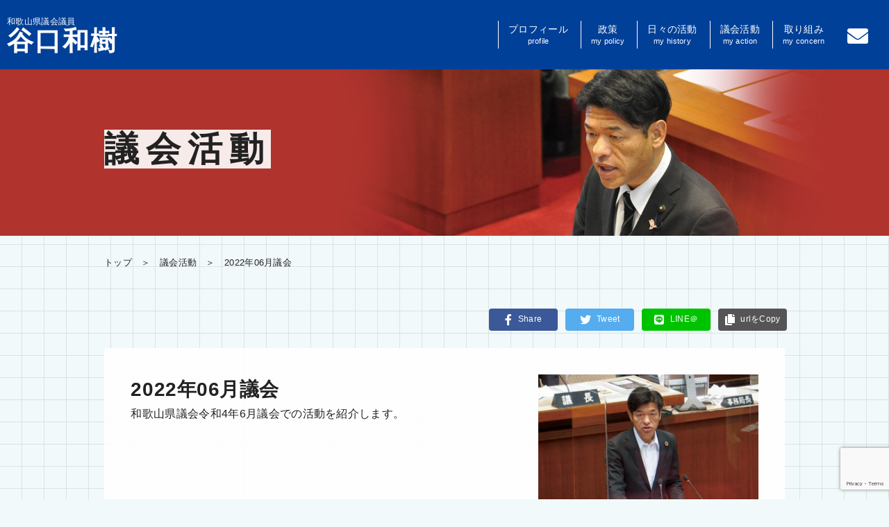

--- FILE ---
content_type: text/html; charset=UTF-8
request_url: https://taniguchikazuki.com/category/action/diet2022june/
body_size: 12538
content:
<!doctype html>
<html lang="ja">
<!--<![endif]-->
<head>
<meta name="viewport" content="width=device-width,user-scalable=yes">
<meta charset="UTF-8" />
<meta name="description" content="和歌山県議会令和4年6月議会での活動を紹介します。" />
<title>2022年06月議会 &#8211; 和歌山県議会議員　谷口和樹　公式サイト</title>
<meta name='robots' content='max-image-preview:large' />
<link rel='dns-prefetch' href='//yubinbango.github.io' />
<link rel='dns-prefetch' href='//www.googletagmanager.com' />
<link rel="alternate" type="application/rss+xml" title="和歌山県議会議員　谷口和樹　公式サイト &raquo; 2022年06月議会 カテゴリーのフィード" href="https://taniguchikazuki.com/category/action/diet2022june/feed/" />
<style id='wp-img-auto-sizes-contain-inline-css' type='text/css'>
img:is([sizes=auto i],[sizes^="auto," i]){contain-intrinsic-size:3000px 1500px}
/*# sourceURL=wp-img-auto-sizes-contain-inline-css */
</style>
<style id='wp-emoji-styles-inline-css' type='text/css'>

	img.wp-smiley, img.emoji {
		display: inline !important;
		border: none !important;
		box-shadow: none !important;
		height: 1em !important;
		width: 1em !important;
		margin: 0 0.07em !important;
		vertical-align: -0.1em !important;
		background: none !important;
		padding: 0 !important;
	}
/*# sourceURL=wp-emoji-styles-inline-css */
</style>
<style id='wp-block-library-inline-css' type='text/css'>
:root{--wp-block-synced-color:#7a00df;--wp-block-synced-color--rgb:122,0,223;--wp-bound-block-color:var(--wp-block-synced-color);--wp-editor-canvas-background:#ddd;--wp-admin-theme-color:#007cba;--wp-admin-theme-color--rgb:0,124,186;--wp-admin-theme-color-darker-10:#006ba1;--wp-admin-theme-color-darker-10--rgb:0,107,160.5;--wp-admin-theme-color-darker-20:#005a87;--wp-admin-theme-color-darker-20--rgb:0,90,135;--wp-admin-border-width-focus:2px}@media (min-resolution:192dpi){:root{--wp-admin-border-width-focus:1.5px}}.wp-element-button{cursor:pointer}:root .has-very-light-gray-background-color{background-color:#eee}:root .has-very-dark-gray-background-color{background-color:#313131}:root .has-very-light-gray-color{color:#eee}:root .has-very-dark-gray-color{color:#313131}:root .has-vivid-green-cyan-to-vivid-cyan-blue-gradient-background{background:linear-gradient(135deg,#00d084,#0693e3)}:root .has-purple-crush-gradient-background{background:linear-gradient(135deg,#34e2e4,#4721fb 50%,#ab1dfe)}:root .has-hazy-dawn-gradient-background{background:linear-gradient(135deg,#faaca8,#dad0ec)}:root .has-subdued-olive-gradient-background{background:linear-gradient(135deg,#fafae1,#67a671)}:root .has-atomic-cream-gradient-background{background:linear-gradient(135deg,#fdd79a,#004a59)}:root .has-nightshade-gradient-background{background:linear-gradient(135deg,#330968,#31cdcf)}:root .has-midnight-gradient-background{background:linear-gradient(135deg,#020381,#2874fc)}:root{--wp--preset--font-size--normal:16px;--wp--preset--font-size--huge:42px}.has-regular-font-size{font-size:1em}.has-larger-font-size{font-size:2.625em}.has-normal-font-size{font-size:var(--wp--preset--font-size--normal)}.has-huge-font-size{font-size:var(--wp--preset--font-size--huge)}.has-text-align-center{text-align:center}.has-text-align-left{text-align:left}.has-text-align-right{text-align:right}.has-fit-text{white-space:nowrap!important}#end-resizable-editor-section{display:none}.aligncenter{clear:both}.items-justified-left{justify-content:flex-start}.items-justified-center{justify-content:center}.items-justified-right{justify-content:flex-end}.items-justified-space-between{justify-content:space-between}.screen-reader-text{border:0;clip-path:inset(50%);height:1px;margin:-1px;overflow:hidden;padding:0;position:absolute;width:1px;word-wrap:normal!important}.screen-reader-text:focus{background-color:#ddd;clip-path:none;color:#444;display:block;font-size:1em;height:auto;left:5px;line-height:normal;padding:15px 23px 14px;text-decoration:none;top:5px;width:auto;z-index:100000}html :where(.has-border-color){border-style:solid}html :where([style*=border-top-color]){border-top-style:solid}html :where([style*=border-right-color]){border-right-style:solid}html :where([style*=border-bottom-color]){border-bottom-style:solid}html :where([style*=border-left-color]){border-left-style:solid}html :where([style*=border-width]){border-style:solid}html :where([style*=border-top-width]){border-top-style:solid}html :where([style*=border-right-width]){border-right-style:solid}html :where([style*=border-bottom-width]){border-bottom-style:solid}html :where([style*=border-left-width]){border-left-style:solid}html :where(img[class*=wp-image-]){height:auto;max-width:100%}:where(figure){margin:0 0 1em}html :where(.is-position-sticky){--wp-admin--admin-bar--position-offset:var(--wp-admin--admin-bar--height,0px)}@media screen and (max-width:600px){html :where(.is-position-sticky){--wp-admin--admin-bar--position-offset:0px}}

/*# sourceURL=wp-block-library-inline-css */
</style><style id='global-styles-inline-css' type='text/css'>
:root{--wp--preset--aspect-ratio--square: 1;--wp--preset--aspect-ratio--4-3: 4/3;--wp--preset--aspect-ratio--3-4: 3/4;--wp--preset--aspect-ratio--3-2: 3/2;--wp--preset--aspect-ratio--2-3: 2/3;--wp--preset--aspect-ratio--16-9: 16/9;--wp--preset--aspect-ratio--9-16: 9/16;--wp--preset--color--black: #000000;--wp--preset--color--cyan-bluish-gray: #abb8c3;--wp--preset--color--white: #ffffff;--wp--preset--color--pale-pink: #f78da7;--wp--preset--color--vivid-red: #cf2e2e;--wp--preset--color--luminous-vivid-orange: #ff6900;--wp--preset--color--luminous-vivid-amber: #fcb900;--wp--preset--color--light-green-cyan: #7bdcb5;--wp--preset--color--vivid-green-cyan: #00d084;--wp--preset--color--pale-cyan-blue: #8ed1fc;--wp--preset--color--vivid-cyan-blue: #0693e3;--wp--preset--color--vivid-purple: #9b51e0;--wp--preset--gradient--vivid-cyan-blue-to-vivid-purple: linear-gradient(135deg,rgb(6,147,227) 0%,rgb(155,81,224) 100%);--wp--preset--gradient--light-green-cyan-to-vivid-green-cyan: linear-gradient(135deg,rgb(122,220,180) 0%,rgb(0,208,130) 100%);--wp--preset--gradient--luminous-vivid-amber-to-luminous-vivid-orange: linear-gradient(135deg,rgb(252,185,0) 0%,rgb(255,105,0) 100%);--wp--preset--gradient--luminous-vivid-orange-to-vivid-red: linear-gradient(135deg,rgb(255,105,0) 0%,rgb(207,46,46) 100%);--wp--preset--gradient--very-light-gray-to-cyan-bluish-gray: linear-gradient(135deg,rgb(238,238,238) 0%,rgb(169,184,195) 100%);--wp--preset--gradient--cool-to-warm-spectrum: linear-gradient(135deg,rgb(74,234,220) 0%,rgb(151,120,209) 20%,rgb(207,42,186) 40%,rgb(238,44,130) 60%,rgb(251,105,98) 80%,rgb(254,248,76) 100%);--wp--preset--gradient--blush-light-purple: linear-gradient(135deg,rgb(255,206,236) 0%,rgb(152,150,240) 100%);--wp--preset--gradient--blush-bordeaux: linear-gradient(135deg,rgb(254,205,165) 0%,rgb(254,45,45) 50%,rgb(107,0,62) 100%);--wp--preset--gradient--luminous-dusk: linear-gradient(135deg,rgb(255,203,112) 0%,rgb(199,81,192) 50%,rgb(65,88,208) 100%);--wp--preset--gradient--pale-ocean: linear-gradient(135deg,rgb(255,245,203) 0%,rgb(182,227,212) 50%,rgb(51,167,181) 100%);--wp--preset--gradient--electric-grass: linear-gradient(135deg,rgb(202,248,128) 0%,rgb(113,206,126) 100%);--wp--preset--gradient--midnight: linear-gradient(135deg,rgb(2,3,129) 0%,rgb(40,116,252) 100%);--wp--preset--font-size--small: 13px;--wp--preset--font-size--medium: 20px;--wp--preset--font-size--large: 36px;--wp--preset--font-size--x-large: 42px;--wp--preset--spacing--20: 0.44rem;--wp--preset--spacing--30: 0.67rem;--wp--preset--spacing--40: 1rem;--wp--preset--spacing--50: 1.5rem;--wp--preset--spacing--60: 2.25rem;--wp--preset--spacing--70: 3.38rem;--wp--preset--spacing--80: 5.06rem;--wp--preset--shadow--natural: 6px 6px 9px rgba(0, 0, 0, 0.2);--wp--preset--shadow--deep: 12px 12px 50px rgba(0, 0, 0, 0.4);--wp--preset--shadow--sharp: 6px 6px 0px rgba(0, 0, 0, 0.2);--wp--preset--shadow--outlined: 6px 6px 0px -3px rgb(255, 255, 255), 6px 6px rgb(0, 0, 0);--wp--preset--shadow--crisp: 6px 6px 0px rgb(0, 0, 0);}:where(.is-layout-flex){gap: 0.5em;}:where(.is-layout-grid){gap: 0.5em;}body .is-layout-flex{display: flex;}.is-layout-flex{flex-wrap: wrap;align-items: center;}.is-layout-flex > :is(*, div){margin: 0;}body .is-layout-grid{display: grid;}.is-layout-grid > :is(*, div){margin: 0;}:where(.wp-block-columns.is-layout-flex){gap: 2em;}:where(.wp-block-columns.is-layout-grid){gap: 2em;}:where(.wp-block-post-template.is-layout-flex){gap: 1.25em;}:where(.wp-block-post-template.is-layout-grid){gap: 1.25em;}.has-black-color{color: var(--wp--preset--color--black) !important;}.has-cyan-bluish-gray-color{color: var(--wp--preset--color--cyan-bluish-gray) !important;}.has-white-color{color: var(--wp--preset--color--white) !important;}.has-pale-pink-color{color: var(--wp--preset--color--pale-pink) !important;}.has-vivid-red-color{color: var(--wp--preset--color--vivid-red) !important;}.has-luminous-vivid-orange-color{color: var(--wp--preset--color--luminous-vivid-orange) !important;}.has-luminous-vivid-amber-color{color: var(--wp--preset--color--luminous-vivid-amber) !important;}.has-light-green-cyan-color{color: var(--wp--preset--color--light-green-cyan) !important;}.has-vivid-green-cyan-color{color: var(--wp--preset--color--vivid-green-cyan) !important;}.has-pale-cyan-blue-color{color: var(--wp--preset--color--pale-cyan-blue) !important;}.has-vivid-cyan-blue-color{color: var(--wp--preset--color--vivid-cyan-blue) !important;}.has-vivid-purple-color{color: var(--wp--preset--color--vivid-purple) !important;}.has-black-background-color{background-color: var(--wp--preset--color--black) !important;}.has-cyan-bluish-gray-background-color{background-color: var(--wp--preset--color--cyan-bluish-gray) !important;}.has-white-background-color{background-color: var(--wp--preset--color--white) !important;}.has-pale-pink-background-color{background-color: var(--wp--preset--color--pale-pink) !important;}.has-vivid-red-background-color{background-color: var(--wp--preset--color--vivid-red) !important;}.has-luminous-vivid-orange-background-color{background-color: var(--wp--preset--color--luminous-vivid-orange) !important;}.has-luminous-vivid-amber-background-color{background-color: var(--wp--preset--color--luminous-vivid-amber) !important;}.has-light-green-cyan-background-color{background-color: var(--wp--preset--color--light-green-cyan) !important;}.has-vivid-green-cyan-background-color{background-color: var(--wp--preset--color--vivid-green-cyan) !important;}.has-pale-cyan-blue-background-color{background-color: var(--wp--preset--color--pale-cyan-blue) !important;}.has-vivid-cyan-blue-background-color{background-color: var(--wp--preset--color--vivid-cyan-blue) !important;}.has-vivid-purple-background-color{background-color: var(--wp--preset--color--vivid-purple) !important;}.has-black-border-color{border-color: var(--wp--preset--color--black) !important;}.has-cyan-bluish-gray-border-color{border-color: var(--wp--preset--color--cyan-bluish-gray) !important;}.has-white-border-color{border-color: var(--wp--preset--color--white) !important;}.has-pale-pink-border-color{border-color: var(--wp--preset--color--pale-pink) !important;}.has-vivid-red-border-color{border-color: var(--wp--preset--color--vivid-red) !important;}.has-luminous-vivid-orange-border-color{border-color: var(--wp--preset--color--luminous-vivid-orange) !important;}.has-luminous-vivid-amber-border-color{border-color: var(--wp--preset--color--luminous-vivid-amber) !important;}.has-light-green-cyan-border-color{border-color: var(--wp--preset--color--light-green-cyan) !important;}.has-vivid-green-cyan-border-color{border-color: var(--wp--preset--color--vivid-green-cyan) !important;}.has-pale-cyan-blue-border-color{border-color: var(--wp--preset--color--pale-cyan-blue) !important;}.has-vivid-cyan-blue-border-color{border-color: var(--wp--preset--color--vivid-cyan-blue) !important;}.has-vivid-purple-border-color{border-color: var(--wp--preset--color--vivid-purple) !important;}.has-vivid-cyan-blue-to-vivid-purple-gradient-background{background: var(--wp--preset--gradient--vivid-cyan-blue-to-vivid-purple) !important;}.has-light-green-cyan-to-vivid-green-cyan-gradient-background{background: var(--wp--preset--gradient--light-green-cyan-to-vivid-green-cyan) !important;}.has-luminous-vivid-amber-to-luminous-vivid-orange-gradient-background{background: var(--wp--preset--gradient--luminous-vivid-amber-to-luminous-vivid-orange) !important;}.has-luminous-vivid-orange-to-vivid-red-gradient-background{background: var(--wp--preset--gradient--luminous-vivid-orange-to-vivid-red) !important;}.has-very-light-gray-to-cyan-bluish-gray-gradient-background{background: var(--wp--preset--gradient--very-light-gray-to-cyan-bluish-gray) !important;}.has-cool-to-warm-spectrum-gradient-background{background: var(--wp--preset--gradient--cool-to-warm-spectrum) !important;}.has-blush-light-purple-gradient-background{background: var(--wp--preset--gradient--blush-light-purple) !important;}.has-blush-bordeaux-gradient-background{background: var(--wp--preset--gradient--blush-bordeaux) !important;}.has-luminous-dusk-gradient-background{background: var(--wp--preset--gradient--luminous-dusk) !important;}.has-pale-ocean-gradient-background{background: var(--wp--preset--gradient--pale-ocean) !important;}.has-electric-grass-gradient-background{background: var(--wp--preset--gradient--electric-grass) !important;}.has-midnight-gradient-background{background: var(--wp--preset--gradient--midnight) !important;}.has-small-font-size{font-size: var(--wp--preset--font-size--small) !important;}.has-medium-font-size{font-size: var(--wp--preset--font-size--medium) !important;}.has-large-font-size{font-size: var(--wp--preset--font-size--large) !important;}.has-x-large-font-size{font-size: var(--wp--preset--font-size--x-large) !important;}
/*# sourceURL=global-styles-inline-css */
</style>

<style id='classic-theme-styles-inline-css' type='text/css'>
/*! This file is auto-generated */
.wp-block-button__link{color:#fff;background-color:#32373c;border-radius:9999px;box-shadow:none;text-decoration:none;padding:calc(.667em + 2px) calc(1.333em + 2px);font-size:1.125em}.wp-block-file__button{background:#32373c;color:#fff;text-decoration:none}
/*# sourceURL=/wp-includes/css/classic-themes.min.css */
</style>
<link rel='stylesheet' id='contact-form-7-css' href='https://taniguchikazuki.com/dir2020/wp-content/plugins/contact-form-7/includes/css/styles.css?ver=6.1.4' type='text/css' media='all' />
<link rel='stylesheet' id='reset_style-css' href='https://taniguchikazuki.com/dir2020/wp-content/themes/taniguchikazuki2020/css/reset.css?ver=6.9' type='text/css' media='all' />
<link rel='stylesheet' id='base_style-css' href='https://taniguchikazuki.com/dir2020/wp-content/themes/taniguchikazuki2020/style.css?ver=6.9' type='text/css' media='all' />
<script type="text/javascript" src="https://taniguchikazuki.com/dir2020/wp-content/themes/taniguchikazuki2020/js/jquery-3.5.1.min.js?ver=6.9" id="jquery-js"></script>

<!-- Site Kit によって追加された Google タグ（gtag.js）スニペット -->
<!-- Google アナリティクス スニペット (Site Kit が追加) -->
<script type="text/javascript" src="https://www.googletagmanager.com/gtag/js?id=G-KKLXYB2X4Y" id="google_gtagjs-js" async></script>
<script type="text/javascript" id="google_gtagjs-js-after">
/* <![CDATA[ */
window.dataLayer = window.dataLayer || [];function gtag(){dataLayer.push(arguments);}
gtag("set","linker",{"domains":["taniguchikazuki.com"]});
gtag("js", new Date());
gtag("set", "developer_id.dZTNiMT", true);
gtag("config", "G-KKLXYB2X4Y");
//# sourceURL=google_gtagjs-js-after
/* ]]> */
</script>
<link rel="https://api.w.org/" href="https://taniguchikazuki.com/wp-json/" /><link rel="alternate" title="JSON" type="application/json" href="https://taniguchikazuki.com/wp-json/wp/v2/categories/42" /><link rel="EditURI" type="application/rsd+xml" title="RSD" href="https://taniguchikazuki.com/dir2020/xmlrpc.php?rsd" />
<meta name="generator" content="Site Kit by Google 1.170.0" />
<meta property="og:title" content="2022年06月議会 | 和歌山県議会議員　谷口和樹　公式サイト">
<meta property="og:description" content="和歌山県議会令和4年6月議会での活動を紹介します。">
<meta property="og:type" content="article">
<meta property="og:url" content="https://taniguchikazuki.com/category/diet2022june">
<meta property="og:image" content="https://taniguchikazuki.com/dir2020/wp-content/themes/taniguchikazuki2020/images/ogp.png">
<meta property="og:site_name" content="和歌山県議会議員　谷口和樹　公式サイト">
<meta property="og:locale" content="ja_JP">
<link rel="icon" href="https://taniguchikazuki.com/dir2020/wp-content/uploads/2021/07/cropped-2e4b4520e593a5ac01b05bc8abf2757a-32x32.png" sizes="32x32" />
<link rel="icon" href="https://taniguchikazuki.com/dir2020/wp-content/uploads/2021/07/cropped-2e4b4520e593a5ac01b05bc8abf2757a-192x192.png" sizes="192x192" />
<link rel="apple-touch-icon" href="https://taniguchikazuki.com/dir2020/wp-content/uploads/2021/07/cropped-2e4b4520e593a5ac01b05bc8abf2757a-180x180.png" />
<meta name="msapplication-TileImage" content="https://taniguchikazuki.com/dir2020/wp-content/uploads/2021/07/cropped-2e4b4520e593a5ac01b05bc8abf2757a-270x270.png" />
</head>
<body id="action2022june-3" class="archive category category-diet2022june category-42 wp-theme-taniguchikazuki2020">
<!-- Global site tag (gtag.js) - Google Analytics -->
<script async src="https://www.googletagmanager.com/gtag/js?id=G-KKLXYB2X4Y"></script>
<script>
  window.dataLayer = window.dataLayer || [];
  function gtag(){dataLayer.push(arguments);}
  gtag('js', new Date());

  gtag('config', 'G-KKLXYB2X4Y');
</script><header id="header" class="spHide">
	<h1 id="logo"><a href="https://taniguchikazuki.com/">和歌山県議会議員<strong>谷口和樹</strong></a></h1>
	<div class="headerLinks">
		<nav id="gNavi">
		<ul><li id="menu-item-46" class="menu-item-46"><a href="/about/">プロフィール<span class="langEn">profile</span></a></li>
		<li id="menu-item-1089" class="menu-item-1089"><a href="/my-policy/">政策<span class="langEn">my policy</span></a></li>
		<li id="menu-item-598" class="menu-item menu-item-type-taxonomy menu-item-object-category menu-item-598"><a href="/category/history/">日々の活動<span class="langEn">my history</span></a></li>
		<li id="menu-item-597" class="menu-item menu-item-type-taxonomy menu-item-object-category menu-item-597"><a href="/category/action/">議会活動<span class="langEn">my action</span></a></li>
		<li id="menu-item-367" class="menu-item-367"><a href="/concern/">取り組み<span class="langEn">my concern</span></a></li>
		<li id="menu-item-53" class="menu-item-53"><a href="/contactus/"><i class="fas fa-envelope"></i><!--<span class="spOnly">お問合せ<span class="langEn">my concern</span>--></span></a></li>
		</ul>
		</nav>
			</div>
	<div class="menuBtn open"><span></span></div>
</header>	
<main>
	<div class="entryHead actionHead">
		<div class="inner">
			<div class="txt">
		<h2><span>議会活動</span></h2>
			</div>
		</div>
	</div><!-- //entryHead -->

<nav id="b-navi"><ol class="inner"><li><a href="https://taniguchikazuki.com/">トップ</a></li><li><a href="https://taniguchikazuki.com/category/action/">議会活動</a></li><li>2022年06月議会</li></ol></nav>	

<div class="inner">
	<ul class="listBtnSns">
	<li class="fb btnHoriz"><a href="http://www.facebook.com/share.php?u=https://taniguchikazuki.com/action/action2022june-3/"><i class="fab fa-facebook-f"></i><span>Share</span></a></li>
	<li class="tw btnHoriz"><a href="https://twitter.com/share?url=https://taniguchikazuki.com/action/action2022june-3/&text=和歌山県議会議員　谷口和樹　公式サイト「メタバースの利活用について」&hashtags=和歌山"><i class="fab fa-twitter"></i><span>Tweet</span></a></li>
	<li class="line btnHoriz"><a href="https://social-plugins.line.me/lineit/share?url=https://taniguchikazuki.com/action/action2022june-3/"><i class="fab fa-line"></i><span>LINE＠</span></a></li>
	<li class="copyUrl btnHoriz">
		<div class="js-copytext" style="display: none;">https://taniguchikazuki.com/action/action2022june-3/</div>
		<a class="js-copybtn"><i class="fas fa-copy"></i><span>urlをCopy</span>
		<div class="js-copyalert text-copied">Copied!</div>
		</a>
		</li>
</ul>

</div><!-- //inner -->

<div class="content diet2022juneCatCont inner">
		<div class="subcatActionHead">
		<div class="txt">
		<h3>2022年06月議会</h3>
					<p>和歌山県議会令和4年6月議会での活動を紹介します。</p>							<p class="linkTxt linkMore"><a href="https://www.pref.wakayama.lg.jp/gijiroku/d00211076.html#r04_06gikai_06gou_02" target="_blank">県議会HPで見る<i class="fas fa-external-link-alt"></i></a></p>
			
		</div>
				<div class="img">
			<img src="https://taniguchikazuki.com/dir2020/wp-content/uploads/2022/08/00taniguchi_Q.jpg" alt="令和4年6月の和歌山県議会に登壇する谷口和樹" />	
		</div>
			</div><!-- //subcatActionHead -->
		
						<div id="action2022june-3" class="actionSubCat">
			<h3 class="actionSubTtl"><ul class="entryTagsList"><li><a href="https://taniguchikazuki.com/concern/tourism-promotion/" rel="tag">観光</a></li></ul><a href="https://taniguchikazuki.com/action/action2022june-3/">メタバースの利活用について</a></h3>
			

	<dl class="actionQA">
	<!--/*質問1*/-->
			<dt>DXは単なるプロセスのIT化ではなくテクノロジーを使ってどのような便利で楽しい社会を創るかというビジョンが大事です。その意味ではメタバースを利用した観光への利活用は大きな可能性を秘めていると考えます。<br />
和歌山県らしい発想で、メタバースを活用して和歌山県の観光をPRできるような取り組みが展開できないか、メタバースの利活用について知事の考えを聞きました。</dt>
					<dd><p>【仁坂知事の回答】本県は、大阪・関西万博で、ＶＲを使って県の自然や歴史、精神文化を背景とした観光資源について紹介を行う予定です。メタバースなど新しい技術の活用は今後考えていきたい。</p></dd>
					
	
	
	
		</dl>
			</div><!-- //actionSubCat -->
					<div id="action2022june-2" class="actionSubCat">
			<h3 class="actionSubTtl"><ul class="entryTagsList"><li><a href="https://taniguchikazuki.com/concern/community-health/" rel="tag">地域医療</a></li></ul><a href="https://taniguchikazuki.com/action/action2022june-2/">コロナ禍を経験しての和歌山県の医療体制について</a></h3>
			

	<dl class="actionQA">
	<!--/*質問1*/-->
			<dt>２０２５年までに約３，０００床の削減となっている和歌山県地域医療構想の進捗状況と新型コロナ感染症を受けた地域医療構想見直しの声に対する県の考えを聞きました。</dt>
					<dd><p>【 福祉保健部長の回答】地域医療構想を策定した平成２８年から令和３年までの６年間で、県全体で、１，０６９床の減少につなげました。<br />
しかし国が推計した医療需要には新興感染症等が考慮されておらず、感染拡大時に病床の不足を招き、地域医療に大きな影響を与えることが懸念されます。そのため、今年5月、国に対して改めて2025年に必要な病床数の考え方を示すように要望しましたが、引き続き、各医療機関と丁寧に協議し、合意形成を図りながら、県民が住み慣れた地域で安心して適切な医療が受けられる体制づくりに取り組んでいきます。</p></dd>
					
		<!--/*質問2*/-->
					<dt>看護職員はコロナ禍など非常時には特に不足すると考えられます。医療体制の堅持には人材確保が重要です。看護職員の確保に対する県の取り組みを聞きました。</dt>
									<dd><p>【 福祉保健部長の回答】本県の看護職員の確保は、養成力確保、就業促進、離職防止､そして資質向上の4本柱を中心に取り組んでいる所です。<br />
また県では医療看護系大学等の誘致を進めてまいりましたが、今年3月には東京医療保健大学看護学部の一期生が卒業し、その9割が県内に就職したところです。今後も県下全域において、看護職員を確保できるように努めてまいります。</p></dd>
										
	
	
		</dl>
			</div><!-- //actionSubCat -->
					<div id="action2022june-1" class="actionSubCat">
			<h3 class="actionSubTtl"><ul class="entryTagsList"><li><a href="https://taniguchikazuki.com/concern/india/" rel="tag">インド</a></li><li><a href="https://taniguchikazuki.com/concern/advancement-of-sports/" rel="tag">スポーツ</a></li><li><a href="https://taniguchikazuki.com/concern/tourism-promotion/" rel="tag">観光</a></li></ul><a href="https://taniguchikazuki.com/action/action2022june-1/">1０年を迎えるインド・マハラシュトラ州との交流について</a></h3>
			

	<dl class="actionQA">
	<!--/*質問1*/-->
			<dt>１０年を迎えるマハラシュトラ州とのMOU（覚書）は将来の和歌山県再浮上への可能性を秘めていると考えます。更新にあたり、①現地での式典、②県産品PRやビジネス訪問団の派遣、③職員派遣再開を行うか、知事の考えを聞きました。</dt>
					<dd><p>【仁坂知事の回答】職員派遣は新型コロナの状況が改善すれば再開を検討したい。覚書の更新にあたっては本年１０月にインド・マハラシュトラ州から州政府幹部をトップとした訪問団を受け入れ予定です。来年２月には旅行会社とか県内外の企業、教育関係者などで編成される代表団が同州を訪問し、調印式を行うとともに、県産品の商談会や観光プロモーション、ビジネスマッチングなどを実施したいと考えています。</p></dd>
					
		<!--/*質問2*/-->
					<dt>今後の取り組みとして①マラティー語（現地公用語）でのHPや観光パンフレットの作成、②10周年に併せた和歌山産品のPR、③和歌山で初めてとなるスポーツMOUの取り組み、④関空ムンバイ便就航への働きかけについて聞きました。</dt>
									<dd><p>【仁坂知事の回答】覚書締結１０周年を契機に現地語での発信にも取り組むなど、情報発信力を強化して参りたい。また、県産品PRもこの際、熱心に取り組む所存です。<br />
県とマハラシュトラ州それぞれのレスリング協会同士の覚書が締結されると聞いているが、このような交流を成功モデルと位置づけ、他競技においても同様の交流が実現するよう協力して参りたい。直行便の就航は関係自治体及び関西経済界と協力して、航空会社に働きかけを行ってまいりたいと思います。</p></dd>
										
	
	
		</dl>
			</div><!-- //actionSubCat -->
			 


<div class="pagenation">
</div>
<ul class="relatedLinkList">
    	<li><a href="https://taniguchikazuki.com/category/action/diet2025june2/">2025年06月議会総務委員会</a></li>
    	<li><a href="https://taniguchikazuki.com/category/action/diet2025june/">2025年06月議会</a></li>
    	<li><a href="https://taniguchikazuki.com/category/action/diet2025feb/">2025年02月議会</a></li>
    	<li><a href="https://taniguchikazuki.com/category/action/diet2025dec/">2025年12月議会</a></li>
    	<li><a href="https://taniguchikazuki.com/category/action/diet2024june/">2024年06月議会</a></li>
    	<li><a href="https://taniguchikazuki.com/category/action/diet2023june/">2023年06月議会</a></li>
    	<li><a href="https://taniguchikazuki.com/category/action/diet2023dec/">2023年12月議会</a></li>
    	<li><a href="https://taniguchikazuki.com/category/action/diet2022june/">2022年06月議会</a></li>
    	<li><a href="https://taniguchikazuki.com/category/action/diet2022feb/">2022年02月議会</a></li>
    	<li><a href="https://taniguchikazuki.com/category/action/diet2022dec/">2022年12月議会</a></li>
    	<li><a href="https://taniguchikazuki.com/category/action/diet2021feb/">2021年02月議会</a></li>
    	<li><a href="https://taniguchikazuki.com/category/action/diet2021dec/">2021年12月議会福祉環境委員会</a></li>
    	<li><a href="https://taniguchikazuki.com/category/action/diet2020june/">2020年06月議会</a></li>
    	<li><a href="https://taniguchikazuki.com/category/action/diet2020dec/">2020年12月議会</a></li>
    	<li><a href="https://taniguchikazuki.com/category/action/diet2019june/">2019年06月議会</a></li>
    	<li><a href="https://taniguchikazuki.com/category/action/diet2019dec/">2019年12月議会</a></li>
    	<li><a href="https://taniguchikazuki.com/category/action/diet2018june/">2018年06月議会福祉環境委員会</a></li>
    	<li><a href="https://taniguchikazuki.com/category/action/diet2018feb/">2018年02月議会</a></li>
    	<li><a href="https://taniguchikazuki.com/category/action/diet2017sep/">2017年09月議会</a></li>
    	<li><a href="https://taniguchikazuki.com/category/action/diet2017oct/">2017年10月議会決算委員会</a></li>
    	<li><a href="https://taniguchikazuki.com/category/action/diet2017june/">2017年06月議会農林水産委員会</a></li>
    	<li><a href="https://taniguchikazuki.com/category/action/diet2017feb/">2017年02月議会</a></li>
    	<li><a href="https://taniguchikazuki.com/category/action/diet2016sep/">2016年09月議会</a></li>
    	<li><a href="https://taniguchikazuki.com/category/action/diet2016feb/">2016年02月議会</a></li>
    	<li><a href="https://taniguchikazuki.com/category/action/diet2016dec/">2016年12月議会農林水産委員会</a></li>
    	<li><a href="https://taniguchikazuki.com/category/action/diet2015june/">2015年06月議会</a></li>
    	<li><a href="https://taniguchikazuki.com/category/action/diet2014dec/">2014年12月議会</a></li>
    	<li><a href="https://taniguchikazuki.com/category/action/diet2013june/">2013年06月議会</a></li>
    	<li><a href="https://taniguchikazuki.com/category/action/diet2013dec/">2013年12月議会</a></li>
    	<li><a href="https://taniguchikazuki.com/category/action/diet2012sep/">2012年09月議会</a></li>
    	<li><a href="https://taniguchikazuki.com/category/action/diet2012june-action/">2011年06月議会</a></li>
    	<li><a href="https://taniguchikazuki.com/category/action/diet2012june/">2012年06月議会</a></li>
    	<li><a href="https://taniguchikazuki.com/category/action/diet2012dec/">2012年12月議会</a></li>
    	<li><a href="https://taniguchikazuki.com/category/action/diet2011sep/">2011年09月議会</a></li>
    </ul><!-- /relatedLinkList -->
<p class="linkMore all"><a href="https://taniguchikazuki.com/category/action/" title="議会活動">
議会活動トップへ</a></p>

</div><!--content-->
	
<div class="entryFoot inner">	
	<ul class="listBtnSns">
	<li class="fb btnHoriz"><a href="http://www.facebook.com/share.php?u=https://taniguchikazuki.com/action/action2022june-1/"><i class="fab fa-facebook-f"></i><span>Share</span></a></li>
	<li class="tw btnHoriz"><a href="https://twitter.com/share?url=https://taniguchikazuki.com/action/action2022june-1/&text=和歌山県議会議員　谷口和樹　公式サイト「1０年を迎えるインド・マハラシュトラ州との交流について」&hashtags=和歌山"><i class="fab fa-twitter"></i><span>Tweet</span></a></li>
	<li class="line btnHoriz"><a href="https://social-plugins.line.me/lineit/share?url=https://taniguchikazuki.com/action/action2022june-1/"><i class="fab fa-line"></i><span>LINE＠</span></a></li>
	<li class="copyUrl btnHoriz">
		<div class="js-copytext" style="display: none;">https://taniguchikazuki.com/action/action2022june-1/</div>
		<a class="js-copybtn"><i class="fas fa-copy"></i><span>urlをCopy</span>
		<div class="js-copyalert text-copied">Copied!</div>
		</a>
		</li>
</ul>

</div>

<div class="inner">	
<p class="linkMore back"><a href="https://taniguchikazuki.com/">トップページに戻る</a></p>
</div>

</main>
<p id="pageTop"><a href="#">&#x2191;</a></p>
<div id="footerLinks">	
	<ul class="inner pcFlex">
		<li class="linkRikken"><a href="https://cdp-japan.jp/" target="_blank">立憲民主党　公式サイト<i class="fas fa-external-link-alt"></i></a></li>
		<li class="linkGikai"><a href="https://www.pref.wakayama.lg.jp/prefg/200100/cms/www/index.html" target="_blank">和歌山県議会<i class="fas fa-external-link-alt"></i></a></li>
	</ul>
</div>
<footer id="footer">
<div class="inner pcFlex">	
<div class="footerInfo">
	<h3>谷口和樹 公式</h3>
	<p>
		<a href="https://www.instagram.com/navigarasu2/" target="_blank"><i class="fab fa-instagram"></i></a>
		<a href="https://twitter.com/navigarasu2" target="_blank"><i class="fab fa-twitter"></i></a>
		</p>
	</div>

<div class="footerLinks">
	<nav id="fNavi" class="menu-footernavi-container"><ul><li id="menu-item-1345" class="menu-item menu-item-type-custom menu-item-object-custom menu-item-home menu-item-1345"><a href="https://taniguchikazuki.com/">ホーム</a></li>
<li id="menu-item-1077" class="menu-item menu-item-type-post_type menu-item-object-page menu-item-1077"><a href="https://taniguchikazuki.com/about/">プロフィール</a></li>
<li id="menu-item-1088" class="menu-item menu-item-type-post_type menu-item-object-page menu-item-1088"><a href="https://taniguchikazuki.com/my-policy/">政策</a></li>
<li id="menu-item-1331" class="menu-item menu-item-type-taxonomy menu-item-object-category menu-item-1331"><a href="https://taniguchikazuki.com/category/history/">日々の活動<div class="menu-item-description">和歌山県議会議員 谷口和樹の日々の活動を年単位でまとめています。</div></a></li>
<li id="menu-item-1330" class="menu-item menu-item-type-taxonomy menu-item-object-category current-category-ancestor menu-item-1330"><a href="https://taniguchikazuki.com/category/action/">議会活動<div class="menu-item-description">和歌山県議会会本会議や委員会での谷口和樹の質問、発言をご覧いただけます。</div></a></li>
<li id="menu-item-1080" class="menu-item menu-item-type-post_type menu-item-object-page menu-item-1080"><a href="https://taniguchikazuki.com/concern/">取り組み</a></li>
<li id="menu-item-1344" class="menu-item menu-item-type-post_type menu-item-object-page menu-item-1344"><a href="https://taniguchikazuki.com/sitemap/">サイトマップ</a></li>
</ul></nav>
	<ul class="footerContact">
	<li><a href="/access/">政策事務所</a></li>
	<li><a href="/contactus/">お問い合わせ</a></li>
	</ul>
	</div>

<div class="footerPrintItems">
	<p>▼谷口和樹　公式サイト<br>
	<img width="50px" height="50px" src="/dir2020/wp-content/themes/taniguchikazuki2020/images/print_qrcode.png" alt=""></p>
</div>

<p id="copy"><small>&copy; 2020-2026　Kazuki Taniguchi　All rights reserved.</small></p>
</div>
</footer>

<link href="/dir2020/wp-content/themes/taniguchikazuki2020/fontawesome/css/all.min.css" rel="stylesheet">

<!-- js -->
<script type="text/javascript" src="/dir2020/wp-content/themes/taniguchikazuki2020/js/common.js"></script>


<script>
$(function() {
  $('.js-copybtn').on('click', function(){
    // コピーする文章の取得
    let text = $(this).prev('.js-copytext').text();
    // テキストエリアの作成
    let $textarea = $('<textarea></textarea>');
    // テキストエリアに文章を挿入
    $textarea.text(text);
    //　テキストエリアを挿入
    $(this).append($textarea);
    //　テキストエリアを選択
    $textarea.select();
    // コピー
    document.execCommand('copy');
    // テキストエリアの削除
    $textarea.remove();
    // アラート文の表示
    $(this).children('.js-copyalert').show().delay(2000).fadeOut(400);
  });
});
</script>

 
<script type="speculationrules">
{"prefetch":[{"source":"document","where":{"and":[{"href_matches":"/*"},{"not":{"href_matches":["/dir2020/wp-*.php","/dir2020/wp-admin/*","/dir2020/wp-content/uploads/*","/dir2020/wp-content/*","/dir2020/wp-content/plugins/*","/dir2020/wp-content/themes/taniguchikazuki2020/*","/*\\?(.+)"]}},{"not":{"selector_matches":"a[rel~=\"nofollow\"]"}},{"not":{"selector_matches":".no-prefetch, .no-prefetch a"}}]},"eagerness":"conservative"}]}
</script>
<script type="text/javascript" src="https://taniguchikazuki.com/dir2020/wp-includes/js/dist/hooks.min.js?ver=dd5603f07f9220ed27f1" id="wp-hooks-js"></script>
<script type="text/javascript" src="https://taniguchikazuki.com/dir2020/wp-includes/js/dist/i18n.min.js?ver=c26c3dc7bed366793375" id="wp-i18n-js"></script>
<script type="text/javascript" id="wp-i18n-js-after">
/* <![CDATA[ */
wp.i18n.setLocaleData( { 'text direction\u0004ltr': [ 'ltr' ] } );
//# sourceURL=wp-i18n-js-after
/* ]]> */
</script>
<script type="text/javascript" src="https://taniguchikazuki.com/dir2020/wp-content/plugins/contact-form-7/includes/swv/js/index.js?ver=6.1.4" id="swv-js"></script>
<script type="text/javascript" id="contact-form-7-js-translations">
/* <![CDATA[ */
( function( domain, translations ) {
	var localeData = translations.locale_data[ domain ] || translations.locale_data.messages;
	localeData[""].domain = domain;
	wp.i18n.setLocaleData( localeData, domain );
} )( "contact-form-7", {"translation-revision-date":"2025-11-30 08:12:23+0000","generator":"GlotPress\/4.0.3","domain":"messages","locale_data":{"messages":{"":{"domain":"messages","plural-forms":"nplurals=1; plural=0;","lang":"ja_JP"},"This contact form is placed in the wrong place.":["\u3053\u306e\u30b3\u30f3\u30bf\u30af\u30c8\u30d5\u30a9\u30fc\u30e0\u306f\u9593\u9055\u3063\u305f\u4f4d\u7f6e\u306b\u7f6e\u304b\u308c\u3066\u3044\u307e\u3059\u3002"],"Error:":["\u30a8\u30e9\u30fc:"]}},"comment":{"reference":"includes\/js\/index.js"}} );
//# sourceURL=contact-form-7-js-translations
/* ]]> */
</script>
<script type="text/javascript" id="contact-form-7-js-before">
/* <![CDATA[ */
var wpcf7 = {
    "api": {
        "root": "https:\/\/taniguchikazuki.com\/wp-json\/",
        "namespace": "contact-form-7\/v1"
    }
};
//# sourceURL=contact-form-7-js-before
/* ]]> */
</script>
<script type="text/javascript" src="https://taniguchikazuki.com/dir2020/wp-content/plugins/contact-form-7/includes/js/index.js?ver=6.1.4" id="contact-form-7-js"></script>
<script type="text/javascript" src="https://yubinbango.github.io/yubinbango/yubinbango.js" id="yubinbango-js"></script>
<script type="text/javascript" src="https://www.google.com/recaptcha/api.js?render=6Lctgb4bAAAAAGFgzpUztv4zevxdN2qq06nBilUs&amp;ver=3.0" id="google-recaptcha-js"></script>
<script type="text/javascript" src="https://taniguchikazuki.com/dir2020/wp-includes/js/dist/vendor/wp-polyfill.min.js?ver=3.15.0" id="wp-polyfill-js"></script>
<script type="text/javascript" id="wpcf7-recaptcha-js-before">
/* <![CDATA[ */
var wpcf7_recaptcha = {
    "sitekey": "6Lctgb4bAAAAAGFgzpUztv4zevxdN2qq06nBilUs",
    "actions": {
        "homepage": "homepage",
        "contactform": "contactform"
    }
};
//# sourceURL=wpcf7-recaptcha-js-before
/* ]]> */
</script>
<script type="text/javascript" src="https://taniguchikazuki.com/dir2020/wp-content/plugins/contact-form-7/modules/recaptcha/index.js?ver=6.1.4" id="wpcf7-recaptcha-js"></script>
<script id="wp-emoji-settings" type="application/json">
{"baseUrl":"https://s.w.org/images/core/emoji/17.0.2/72x72/","ext":".png","svgUrl":"https://s.w.org/images/core/emoji/17.0.2/svg/","svgExt":".svg","source":{"concatemoji":"https://taniguchikazuki.com/dir2020/wp-includes/js/wp-emoji-release.min.js?ver=6.9"}}
</script>
<script type="module">
/* <![CDATA[ */
/*! This file is auto-generated */
const a=JSON.parse(document.getElementById("wp-emoji-settings").textContent),o=(window._wpemojiSettings=a,"wpEmojiSettingsSupports"),s=["flag","emoji"];function i(e){try{var t={supportTests:e,timestamp:(new Date).valueOf()};sessionStorage.setItem(o,JSON.stringify(t))}catch(e){}}function c(e,t,n){e.clearRect(0,0,e.canvas.width,e.canvas.height),e.fillText(t,0,0);t=new Uint32Array(e.getImageData(0,0,e.canvas.width,e.canvas.height).data);e.clearRect(0,0,e.canvas.width,e.canvas.height),e.fillText(n,0,0);const a=new Uint32Array(e.getImageData(0,0,e.canvas.width,e.canvas.height).data);return t.every((e,t)=>e===a[t])}function p(e,t){e.clearRect(0,0,e.canvas.width,e.canvas.height),e.fillText(t,0,0);var n=e.getImageData(16,16,1,1);for(let e=0;e<n.data.length;e++)if(0!==n.data[e])return!1;return!0}function u(e,t,n,a){switch(t){case"flag":return n(e,"\ud83c\udff3\ufe0f\u200d\u26a7\ufe0f","\ud83c\udff3\ufe0f\u200b\u26a7\ufe0f")?!1:!n(e,"\ud83c\udde8\ud83c\uddf6","\ud83c\udde8\u200b\ud83c\uddf6")&&!n(e,"\ud83c\udff4\udb40\udc67\udb40\udc62\udb40\udc65\udb40\udc6e\udb40\udc67\udb40\udc7f","\ud83c\udff4\u200b\udb40\udc67\u200b\udb40\udc62\u200b\udb40\udc65\u200b\udb40\udc6e\u200b\udb40\udc67\u200b\udb40\udc7f");case"emoji":return!a(e,"\ud83e\u1fac8")}return!1}function f(e,t,n,a){let r;const o=(r="undefined"!=typeof WorkerGlobalScope&&self instanceof WorkerGlobalScope?new OffscreenCanvas(300,150):document.createElement("canvas")).getContext("2d",{willReadFrequently:!0}),s=(o.textBaseline="top",o.font="600 32px Arial",{});return e.forEach(e=>{s[e]=t(o,e,n,a)}),s}function r(e){var t=document.createElement("script");t.src=e,t.defer=!0,document.head.appendChild(t)}a.supports={everything:!0,everythingExceptFlag:!0},new Promise(t=>{let n=function(){try{var e=JSON.parse(sessionStorage.getItem(o));if("object"==typeof e&&"number"==typeof e.timestamp&&(new Date).valueOf()<e.timestamp+604800&&"object"==typeof e.supportTests)return e.supportTests}catch(e){}return null}();if(!n){if("undefined"!=typeof Worker&&"undefined"!=typeof OffscreenCanvas&&"undefined"!=typeof URL&&URL.createObjectURL&&"undefined"!=typeof Blob)try{var e="postMessage("+f.toString()+"("+[JSON.stringify(s),u.toString(),c.toString(),p.toString()].join(",")+"));",a=new Blob([e],{type:"text/javascript"});const r=new Worker(URL.createObjectURL(a),{name:"wpTestEmojiSupports"});return void(r.onmessage=e=>{i(n=e.data),r.terminate(),t(n)})}catch(e){}i(n=f(s,u,c,p))}t(n)}).then(e=>{for(const n in e)a.supports[n]=e[n],a.supports.everything=a.supports.everything&&a.supports[n],"flag"!==n&&(a.supports.everythingExceptFlag=a.supports.everythingExceptFlag&&a.supports[n]);var t;a.supports.everythingExceptFlag=a.supports.everythingExceptFlag&&!a.supports.flag,a.supports.everything||((t=a.source||{}).concatemoji?r(t.concatemoji):t.wpemoji&&t.twemoji&&(r(t.twemoji),r(t.wpemoji)))});
//# sourceURL=https://taniguchikazuki.com/dir2020/wp-includes/js/wp-emoji-loader.min.js
/* ]]> */
</script>
</body>
</html>

--- FILE ---
content_type: text/html; charset=utf-8
request_url: https://www.google.com/recaptcha/api2/anchor?ar=1&k=6Lctgb4bAAAAAGFgzpUztv4zevxdN2qq06nBilUs&co=aHR0cHM6Ly90YW5pZ3VjaGlrYXp1a2kuY29tOjQ0Mw..&hl=en&v=PoyoqOPhxBO7pBk68S4YbpHZ&size=invisible&anchor-ms=20000&execute-ms=30000&cb=ntzuf1vlgw7i
body_size: 48650
content:
<!DOCTYPE HTML><html dir="ltr" lang="en"><head><meta http-equiv="Content-Type" content="text/html; charset=UTF-8">
<meta http-equiv="X-UA-Compatible" content="IE=edge">
<title>reCAPTCHA</title>
<style type="text/css">
/* cyrillic-ext */
@font-face {
  font-family: 'Roboto';
  font-style: normal;
  font-weight: 400;
  font-stretch: 100%;
  src: url(//fonts.gstatic.com/s/roboto/v48/KFO7CnqEu92Fr1ME7kSn66aGLdTylUAMa3GUBHMdazTgWw.woff2) format('woff2');
  unicode-range: U+0460-052F, U+1C80-1C8A, U+20B4, U+2DE0-2DFF, U+A640-A69F, U+FE2E-FE2F;
}
/* cyrillic */
@font-face {
  font-family: 'Roboto';
  font-style: normal;
  font-weight: 400;
  font-stretch: 100%;
  src: url(//fonts.gstatic.com/s/roboto/v48/KFO7CnqEu92Fr1ME7kSn66aGLdTylUAMa3iUBHMdazTgWw.woff2) format('woff2');
  unicode-range: U+0301, U+0400-045F, U+0490-0491, U+04B0-04B1, U+2116;
}
/* greek-ext */
@font-face {
  font-family: 'Roboto';
  font-style: normal;
  font-weight: 400;
  font-stretch: 100%;
  src: url(//fonts.gstatic.com/s/roboto/v48/KFO7CnqEu92Fr1ME7kSn66aGLdTylUAMa3CUBHMdazTgWw.woff2) format('woff2');
  unicode-range: U+1F00-1FFF;
}
/* greek */
@font-face {
  font-family: 'Roboto';
  font-style: normal;
  font-weight: 400;
  font-stretch: 100%;
  src: url(//fonts.gstatic.com/s/roboto/v48/KFO7CnqEu92Fr1ME7kSn66aGLdTylUAMa3-UBHMdazTgWw.woff2) format('woff2');
  unicode-range: U+0370-0377, U+037A-037F, U+0384-038A, U+038C, U+038E-03A1, U+03A3-03FF;
}
/* math */
@font-face {
  font-family: 'Roboto';
  font-style: normal;
  font-weight: 400;
  font-stretch: 100%;
  src: url(//fonts.gstatic.com/s/roboto/v48/KFO7CnqEu92Fr1ME7kSn66aGLdTylUAMawCUBHMdazTgWw.woff2) format('woff2');
  unicode-range: U+0302-0303, U+0305, U+0307-0308, U+0310, U+0312, U+0315, U+031A, U+0326-0327, U+032C, U+032F-0330, U+0332-0333, U+0338, U+033A, U+0346, U+034D, U+0391-03A1, U+03A3-03A9, U+03B1-03C9, U+03D1, U+03D5-03D6, U+03F0-03F1, U+03F4-03F5, U+2016-2017, U+2034-2038, U+203C, U+2040, U+2043, U+2047, U+2050, U+2057, U+205F, U+2070-2071, U+2074-208E, U+2090-209C, U+20D0-20DC, U+20E1, U+20E5-20EF, U+2100-2112, U+2114-2115, U+2117-2121, U+2123-214F, U+2190, U+2192, U+2194-21AE, U+21B0-21E5, U+21F1-21F2, U+21F4-2211, U+2213-2214, U+2216-22FF, U+2308-230B, U+2310, U+2319, U+231C-2321, U+2336-237A, U+237C, U+2395, U+239B-23B7, U+23D0, U+23DC-23E1, U+2474-2475, U+25AF, U+25B3, U+25B7, U+25BD, U+25C1, U+25CA, U+25CC, U+25FB, U+266D-266F, U+27C0-27FF, U+2900-2AFF, U+2B0E-2B11, U+2B30-2B4C, U+2BFE, U+3030, U+FF5B, U+FF5D, U+1D400-1D7FF, U+1EE00-1EEFF;
}
/* symbols */
@font-face {
  font-family: 'Roboto';
  font-style: normal;
  font-weight: 400;
  font-stretch: 100%;
  src: url(//fonts.gstatic.com/s/roboto/v48/KFO7CnqEu92Fr1ME7kSn66aGLdTylUAMaxKUBHMdazTgWw.woff2) format('woff2');
  unicode-range: U+0001-000C, U+000E-001F, U+007F-009F, U+20DD-20E0, U+20E2-20E4, U+2150-218F, U+2190, U+2192, U+2194-2199, U+21AF, U+21E6-21F0, U+21F3, U+2218-2219, U+2299, U+22C4-22C6, U+2300-243F, U+2440-244A, U+2460-24FF, U+25A0-27BF, U+2800-28FF, U+2921-2922, U+2981, U+29BF, U+29EB, U+2B00-2BFF, U+4DC0-4DFF, U+FFF9-FFFB, U+10140-1018E, U+10190-1019C, U+101A0, U+101D0-101FD, U+102E0-102FB, U+10E60-10E7E, U+1D2C0-1D2D3, U+1D2E0-1D37F, U+1F000-1F0FF, U+1F100-1F1AD, U+1F1E6-1F1FF, U+1F30D-1F30F, U+1F315, U+1F31C, U+1F31E, U+1F320-1F32C, U+1F336, U+1F378, U+1F37D, U+1F382, U+1F393-1F39F, U+1F3A7-1F3A8, U+1F3AC-1F3AF, U+1F3C2, U+1F3C4-1F3C6, U+1F3CA-1F3CE, U+1F3D4-1F3E0, U+1F3ED, U+1F3F1-1F3F3, U+1F3F5-1F3F7, U+1F408, U+1F415, U+1F41F, U+1F426, U+1F43F, U+1F441-1F442, U+1F444, U+1F446-1F449, U+1F44C-1F44E, U+1F453, U+1F46A, U+1F47D, U+1F4A3, U+1F4B0, U+1F4B3, U+1F4B9, U+1F4BB, U+1F4BF, U+1F4C8-1F4CB, U+1F4D6, U+1F4DA, U+1F4DF, U+1F4E3-1F4E6, U+1F4EA-1F4ED, U+1F4F7, U+1F4F9-1F4FB, U+1F4FD-1F4FE, U+1F503, U+1F507-1F50B, U+1F50D, U+1F512-1F513, U+1F53E-1F54A, U+1F54F-1F5FA, U+1F610, U+1F650-1F67F, U+1F687, U+1F68D, U+1F691, U+1F694, U+1F698, U+1F6AD, U+1F6B2, U+1F6B9-1F6BA, U+1F6BC, U+1F6C6-1F6CF, U+1F6D3-1F6D7, U+1F6E0-1F6EA, U+1F6F0-1F6F3, U+1F6F7-1F6FC, U+1F700-1F7FF, U+1F800-1F80B, U+1F810-1F847, U+1F850-1F859, U+1F860-1F887, U+1F890-1F8AD, U+1F8B0-1F8BB, U+1F8C0-1F8C1, U+1F900-1F90B, U+1F93B, U+1F946, U+1F984, U+1F996, U+1F9E9, U+1FA00-1FA6F, U+1FA70-1FA7C, U+1FA80-1FA89, U+1FA8F-1FAC6, U+1FACE-1FADC, U+1FADF-1FAE9, U+1FAF0-1FAF8, U+1FB00-1FBFF;
}
/* vietnamese */
@font-face {
  font-family: 'Roboto';
  font-style: normal;
  font-weight: 400;
  font-stretch: 100%;
  src: url(//fonts.gstatic.com/s/roboto/v48/KFO7CnqEu92Fr1ME7kSn66aGLdTylUAMa3OUBHMdazTgWw.woff2) format('woff2');
  unicode-range: U+0102-0103, U+0110-0111, U+0128-0129, U+0168-0169, U+01A0-01A1, U+01AF-01B0, U+0300-0301, U+0303-0304, U+0308-0309, U+0323, U+0329, U+1EA0-1EF9, U+20AB;
}
/* latin-ext */
@font-face {
  font-family: 'Roboto';
  font-style: normal;
  font-weight: 400;
  font-stretch: 100%;
  src: url(//fonts.gstatic.com/s/roboto/v48/KFO7CnqEu92Fr1ME7kSn66aGLdTylUAMa3KUBHMdazTgWw.woff2) format('woff2');
  unicode-range: U+0100-02BA, U+02BD-02C5, U+02C7-02CC, U+02CE-02D7, U+02DD-02FF, U+0304, U+0308, U+0329, U+1D00-1DBF, U+1E00-1E9F, U+1EF2-1EFF, U+2020, U+20A0-20AB, U+20AD-20C0, U+2113, U+2C60-2C7F, U+A720-A7FF;
}
/* latin */
@font-face {
  font-family: 'Roboto';
  font-style: normal;
  font-weight: 400;
  font-stretch: 100%;
  src: url(//fonts.gstatic.com/s/roboto/v48/KFO7CnqEu92Fr1ME7kSn66aGLdTylUAMa3yUBHMdazQ.woff2) format('woff2');
  unicode-range: U+0000-00FF, U+0131, U+0152-0153, U+02BB-02BC, U+02C6, U+02DA, U+02DC, U+0304, U+0308, U+0329, U+2000-206F, U+20AC, U+2122, U+2191, U+2193, U+2212, U+2215, U+FEFF, U+FFFD;
}
/* cyrillic-ext */
@font-face {
  font-family: 'Roboto';
  font-style: normal;
  font-weight: 500;
  font-stretch: 100%;
  src: url(//fonts.gstatic.com/s/roboto/v48/KFO7CnqEu92Fr1ME7kSn66aGLdTylUAMa3GUBHMdazTgWw.woff2) format('woff2');
  unicode-range: U+0460-052F, U+1C80-1C8A, U+20B4, U+2DE0-2DFF, U+A640-A69F, U+FE2E-FE2F;
}
/* cyrillic */
@font-face {
  font-family: 'Roboto';
  font-style: normal;
  font-weight: 500;
  font-stretch: 100%;
  src: url(//fonts.gstatic.com/s/roboto/v48/KFO7CnqEu92Fr1ME7kSn66aGLdTylUAMa3iUBHMdazTgWw.woff2) format('woff2');
  unicode-range: U+0301, U+0400-045F, U+0490-0491, U+04B0-04B1, U+2116;
}
/* greek-ext */
@font-face {
  font-family: 'Roboto';
  font-style: normal;
  font-weight: 500;
  font-stretch: 100%;
  src: url(//fonts.gstatic.com/s/roboto/v48/KFO7CnqEu92Fr1ME7kSn66aGLdTylUAMa3CUBHMdazTgWw.woff2) format('woff2');
  unicode-range: U+1F00-1FFF;
}
/* greek */
@font-face {
  font-family: 'Roboto';
  font-style: normal;
  font-weight: 500;
  font-stretch: 100%;
  src: url(//fonts.gstatic.com/s/roboto/v48/KFO7CnqEu92Fr1ME7kSn66aGLdTylUAMa3-UBHMdazTgWw.woff2) format('woff2');
  unicode-range: U+0370-0377, U+037A-037F, U+0384-038A, U+038C, U+038E-03A1, U+03A3-03FF;
}
/* math */
@font-face {
  font-family: 'Roboto';
  font-style: normal;
  font-weight: 500;
  font-stretch: 100%;
  src: url(//fonts.gstatic.com/s/roboto/v48/KFO7CnqEu92Fr1ME7kSn66aGLdTylUAMawCUBHMdazTgWw.woff2) format('woff2');
  unicode-range: U+0302-0303, U+0305, U+0307-0308, U+0310, U+0312, U+0315, U+031A, U+0326-0327, U+032C, U+032F-0330, U+0332-0333, U+0338, U+033A, U+0346, U+034D, U+0391-03A1, U+03A3-03A9, U+03B1-03C9, U+03D1, U+03D5-03D6, U+03F0-03F1, U+03F4-03F5, U+2016-2017, U+2034-2038, U+203C, U+2040, U+2043, U+2047, U+2050, U+2057, U+205F, U+2070-2071, U+2074-208E, U+2090-209C, U+20D0-20DC, U+20E1, U+20E5-20EF, U+2100-2112, U+2114-2115, U+2117-2121, U+2123-214F, U+2190, U+2192, U+2194-21AE, U+21B0-21E5, U+21F1-21F2, U+21F4-2211, U+2213-2214, U+2216-22FF, U+2308-230B, U+2310, U+2319, U+231C-2321, U+2336-237A, U+237C, U+2395, U+239B-23B7, U+23D0, U+23DC-23E1, U+2474-2475, U+25AF, U+25B3, U+25B7, U+25BD, U+25C1, U+25CA, U+25CC, U+25FB, U+266D-266F, U+27C0-27FF, U+2900-2AFF, U+2B0E-2B11, U+2B30-2B4C, U+2BFE, U+3030, U+FF5B, U+FF5D, U+1D400-1D7FF, U+1EE00-1EEFF;
}
/* symbols */
@font-face {
  font-family: 'Roboto';
  font-style: normal;
  font-weight: 500;
  font-stretch: 100%;
  src: url(//fonts.gstatic.com/s/roboto/v48/KFO7CnqEu92Fr1ME7kSn66aGLdTylUAMaxKUBHMdazTgWw.woff2) format('woff2');
  unicode-range: U+0001-000C, U+000E-001F, U+007F-009F, U+20DD-20E0, U+20E2-20E4, U+2150-218F, U+2190, U+2192, U+2194-2199, U+21AF, U+21E6-21F0, U+21F3, U+2218-2219, U+2299, U+22C4-22C6, U+2300-243F, U+2440-244A, U+2460-24FF, U+25A0-27BF, U+2800-28FF, U+2921-2922, U+2981, U+29BF, U+29EB, U+2B00-2BFF, U+4DC0-4DFF, U+FFF9-FFFB, U+10140-1018E, U+10190-1019C, U+101A0, U+101D0-101FD, U+102E0-102FB, U+10E60-10E7E, U+1D2C0-1D2D3, U+1D2E0-1D37F, U+1F000-1F0FF, U+1F100-1F1AD, U+1F1E6-1F1FF, U+1F30D-1F30F, U+1F315, U+1F31C, U+1F31E, U+1F320-1F32C, U+1F336, U+1F378, U+1F37D, U+1F382, U+1F393-1F39F, U+1F3A7-1F3A8, U+1F3AC-1F3AF, U+1F3C2, U+1F3C4-1F3C6, U+1F3CA-1F3CE, U+1F3D4-1F3E0, U+1F3ED, U+1F3F1-1F3F3, U+1F3F5-1F3F7, U+1F408, U+1F415, U+1F41F, U+1F426, U+1F43F, U+1F441-1F442, U+1F444, U+1F446-1F449, U+1F44C-1F44E, U+1F453, U+1F46A, U+1F47D, U+1F4A3, U+1F4B0, U+1F4B3, U+1F4B9, U+1F4BB, U+1F4BF, U+1F4C8-1F4CB, U+1F4D6, U+1F4DA, U+1F4DF, U+1F4E3-1F4E6, U+1F4EA-1F4ED, U+1F4F7, U+1F4F9-1F4FB, U+1F4FD-1F4FE, U+1F503, U+1F507-1F50B, U+1F50D, U+1F512-1F513, U+1F53E-1F54A, U+1F54F-1F5FA, U+1F610, U+1F650-1F67F, U+1F687, U+1F68D, U+1F691, U+1F694, U+1F698, U+1F6AD, U+1F6B2, U+1F6B9-1F6BA, U+1F6BC, U+1F6C6-1F6CF, U+1F6D3-1F6D7, U+1F6E0-1F6EA, U+1F6F0-1F6F3, U+1F6F7-1F6FC, U+1F700-1F7FF, U+1F800-1F80B, U+1F810-1F847, U+1F850-1F859, U+1F860-1F887, U+1F890-1F8AD, U+1F8B0-1F8BB, U+1F8C0-1F8C1, U+1F900-1F90B, U+1F93B, U+1F946, U+1F984, U+1F996, U+1F9E9, U+1FA00-1FA6F, U+1FA70-1FA7C, U+1FA80-1FA89, U+1FA8F-1FAC6, U+1FACE-1FADC, U+1FADF-1FAE9, U+1FAF0-1FAF8, U+1FB00-1FBFF;
}
/* vietnamese */
@font-face {
  font-family: 'Roboto';
  font-style: normal;
  font-weight: 500;
  font-stretch: 100%;
  src: url(//fonts.gstatic.com/s/roboto/v48/KFO7CnqEu92Fr1ME7kSn66aGLdTylUAMa3OUBHMdazTgWw.woff2) format('woff2');
  unicode-range: U+0102-0103, U+0110-0111, U+0128-0129, U+0168-0169, U+01A0-01A1, U+01AF-01B0, U+0300-0301, U+0303-0304, U+0308-0309, U+0323, U+0329, U+1EA0-1EF9, U+20AB;
}
/* latin-ext */
@font-face {
  font-family: 'Roboto';
  font-style: normal;
  font-weight: 500;
  font-stretch: 100%;
  src: url(//fonts.gstatic.com/s/roboto/v48/KFO7CnqEu92Fr1ME7kSn66aGLdTylUAMa3KUBHMdazTgWw.woff2) format('woff2');
  unicode-range: U+0100-02BA, U+02BD-02C5, U+02C7-02CC, U+02CE-02D7, U+02DD-02FF, U+0304, U+0308, U+0329, U+1D00-1DBF, U+1E00-1E9F, U+1EF2-1EFF, U+2020, U+20A0-20AB, U+20AD-20C0, U+2113, U+2C60-2C7F, U+A720-A7FF;
}
/* latin */
@font-face {
  font-family: 'Roboto';
  font-style: normal;
  font-weight: 500;
  font-stretch: 100%;
  src: url(//fonts.gstatic.com/s/roboto/v48/KFO7CnqEu92Fr1ME7kSn66aGLdTylUAMa3yUBHMdazQ.woff2) format('woff2');
  unicode-range: U+0000-00FF, U+0131, U+0152-0153, U+02BB-02BC, U+02C6, U+02DA, U+02DC, U+0304, U+0308, U+0329, U+2000-206F, U+20AC, U+2122, U+2191, U+2193, U+2212, U+2215, U+FEFF, U+FFFD;
}
/* cyrillic-ext */
@font-face {
  font-family: 'Roboto';
  font-style: normal;
  font-weight: 900;
  font-stretch: 100%;
  src: url(//fonts.gstatic.com/s/roboto/v48/KFO7CnqEu92Fr1ME7kSn66aGLdTylUAMa3GUBHMdazTgWw.woff2) format('woff2');
  unicode-range: U+0460-052F, U+1C80-1C8A, U+20B4, U+2DE0-2DFF, U+A640-A69F, U+FE2E-FE2F;
}
/* cyrillic */
@font-face {
  font-family: 'Roboto';
  font-style: normal;
  font-weight: 900;
  font-stretch: 100%;
  src: url(//fonts.gstatic.com/s/roboto/v48/KFO7CnqEu92Fr1ME7kSn66aGLdTylUAMa3iUBHMdazTgWw.woff2) format('woff2');
  unicode-range: U+0301, U+0400-045F, U+0490-0491, U+04B0-04B1, U+2116;
}
/* greek-ext */
@font-face {
  font-family: 'Roboto';
  font-style: normal;
  font-weight: 900;
  font-stretch: 100%;
  src: url(//fonts.gstatic.com/s/roboto/v48/KFO7CnqEu92Fr1ME7kSn66aGLdTylUAMa3CUBHMdazTgWw.woff2) format('woff2');
  unicode-range: U+1F00-1FFF;
}
/* greek */
@font-face {
  font-family: 'Roboto';
  font-style: normal;
  font-weight: 900;
  font-stretch: 100%;
  src: url(//fonts.gstatic.com/s/roboto/v48/KFO7CnqEu92Fr1ME7kSn66aGLdTylUAMa3-UBHMdazTgWw.woff2) format('woff2');
  unicode-range: U+0370-0377, U+037A-037F, U+0384-038A, U+038C, U+038E-03A1, U+03A3-03FF;
}
/* math */
@font-face {
  font-family: 'Roboto';
  font-style: normal;
  font-weight: 900;
  font-stretch: 100%;
  src: url(//fonts.gstatic.com/s/roboto/v48/KFO7CnqEu92Fr1ME7kSn66aGLdTylUAMawCUBHMdazTgWw.woff2) format('woff2');
  unicode-range: U+0302-0303, U+0305, U+0307-0308, U+0310, U+0312, U+0315, U+031A, U+0326-0327, U+032C, U+032F-0330, U+0332-0333, U+0338, U+033A, U+0346, U+034D, U+0391-03A1, U+03A3-03A9, U+03B1-03C9, U+03D1, U+03D5-03D6, U+03F0-03F1, U+03F4-03F5, U+2016-2017, U+2034-2038, U+203C, U+2040, U+2043, U+2047, U+2050, U+2057, U+205F, U+2070-2071, U+2074-208E, U+2090-209C, U+20D0-20DC, U+20E1, U+20E5-20EF, U+2100-2112, U+2114-2115, U+2117-2121, U+2123-214F, U+2190, U+2192, U+2194-21AE, U+21B0-21E5, U+21F1-21F2, U+21F4-2211, U+2213-2214, U+2216-22FF, U+2308-230B, U+2310, U+2319, U+231C-2321, U+2336-237A, U+237C, U+2395, U+239B-23B7, U+23D0, U+23DC-23E1, U+2474-2475, U+25AF, U+25B3, U+25B7, U+25BD, U+25C1, U+25CA, U+25CC, U+25FB, U+266D-266F, U+27C0-27FF, U+2900-2AFF, U+2B0E-2B11, U+2B30-2B4C, U+2BFE, U+3030, U+FF5B, U+FF5D, U+1D400-1D7FF, U+1EE00-1EEFF;
}
/* symbols */
@font-face {
  font-family: 'Roboto';
  font-style: normal;
  font-weight: 900;
  font-stretch: 100%;
  src: url(//fonts.gstatic.com/s/roboto/v48/KFO7CnqEu92Fr1ME7kSn66aGLdTylUAMaxKUBHMdazTgWw.woff2) format('woff2');
  unicode-range: U+0001-000C, U+000E-001F, U+007F-009F, U+20DD-20E0, U+20E2-20E4, U+2150-218F, U+2190, U+2192, U+2194-2199, U+21AF, U+21E6-21F0, U+21F3, U+2218-2219, U+2299, U+22C4-22C6, U+2300-243F, U+2440-244A, U+2460-24FF, U+25A0-27BF, U+2800-28FF, U+2921-2922, U+2981, U+29BF, U+29EB, U+2B00-2BFF, U+4DC0-4DFF, U+FFF9-FFFB, U+10140-1018E, U+10190-1019C, U+101A0, U+101D0-101FD, U+102E0-102FB, U+10E60-10E7E, U+1D2C0-1D2D3, U+1D2E0-1D37F, U+1F000-1F0FF, U+1F100-1F1AD, U+1F1E6-1F1FF, U+1F30D-1F30F, U+1F315, U+1F31C, U+1F31E, U+1F320-1F32C, U+1F336, U+1F378, U+1F37D, U+1F382, U+1F393-1F39F, U+1F3A7-1F3A8, U+1F3AC-1F3AF, U+1F3C2, U+1F3C4-1F3C6, U+1F3CA-1F3CE, U+1F3D4-1F3E0, U+1F3ED, U+1F3F1-1F3F3, U+1F3F5-1F3F7, U+1F408, U+1F415, U+1F41F, U+1F426, U+1F43F, U+1F441-1F442, U+1F444, U+1F446-1F449, U+1F44C-1F44E, U+1F453, U+1F46A, U+1F47D, U+1F4A3, U+1F4B0, U+1F4B3, U+1F4B9, U+1F4BB, U+1F4BF, U+1F4C8-1F4CB, U+1F4D6, U+1F4DA, U+1F4DF, U+1F4E3-1F4E6, U+1F4EA-1F4ED, U+1F4F7, U+1F4F9-1F4FB, U+1F4FD-1F4FE, U+1F503, U+1F507-1F50B, U+1F50D, U+1F512-1F513, U+1F53E-1F54A, U+1F54F-1F5FA, U+1F610, U+1F650-1F67F, U+1F687, U+1F68D, U+1F691, U+1F694, U+1F698, U+1F6AD, U+1F6B2, U+1F6B9-1F6BA, U+1F6BC, U+1F6C6-1F6CF, U+1F6D3-1F6D7, U+1F6E0-1F6EA, U+1F6F0-1F6F3, U+1F6F7-1F6FC, U+1F700-1F7FF, U+1F800-1F80B, U+1F810-1F847, U+1F850-1F859, U+1F860-1F887, U+1F890-1F8AD, U+1F8B0-1F8BB, U+1F8C0-1F8C1, U+1F900-1F90B, U+1F93B, U+1F946, U+1F984, U+1F996, U+1F9E9, U+1FA00-1FA6F, U+1FA70-1FA7C, U+1FA80-1FA89, U+1FA8F-1FAC6, U+1FACE-1FADC, U+1FADF-1FAE9, U+1FAF0-1FAF8, U+1FB00-1FBFF;
}
/* vietnamese */
@font-face {
  font-family: 'Roboto';
  font-style: normal;
  font-weight: 900;
  font-stretch: 100%;
  src: url(//fonts.gstatic.com/s/roboto/v48/KFO7CnqEu92Fr1ME7kSn66aGLdTylUAMa3OUBHMdazTgWw.woff2) format('woff2');
  unicode-range: U+0102-0103, U+0110-0111, U+0128-0129, U+0168-0169, U+01A0-01A1, U+01AF-01B0, U+0300-0301, U+0303-0304, U+0308-0309, U+0323, U+0329, U+1EA0-1EF9, U+20AB;
}
/* latin-ext */
@font-face {
  font-family: 'Roboto';
  font-style: normal;
  font-weight: 900;
  font-stretch: 100%;
  src: url(//fonts.gstatic.com/s/roboto/v48/KFO7CnqEu92Fr1ME7kSn66aGLdTylUAMa3KUBHMdazTgWw.woff2) format('woff2');
  unicode-range: U+0100-02BA, U+02BD-02C5, U+02C7-02CC, U+02CE-02D7, U+02DD-02FF, U+0304, U+0308, U+0329, U+1D00-1DBF, U+1E00-1E9F, U+1EF2-1EFF, U+2020, U+20A0-20AB, U+20AD-20C0, U+2113, U+2C60-2C7F, U+A720-A7FF;
}
/* latin */
@font-face {
  font-family: 'Roboto';
  font-style: normal;
  font-weight: 900;
  font-stretch: 100%;
  src: url(//fonts.gstatic.com/s/roboto/v48/KFO7CnqEu92Fr1ME7kSn66aGLdTylUAMa3yUBHMdazQ.woff2) format('woff2');
  unicode-range: U+0000-00FF, U+0131, U+0152-0153, U+02BB-02BC, U+02C6, U+02DA, U+02DC, U+0304, U+0308, U+0329, U+2000-206F, U+20AC, U+2122, U+2191, U+2193, U+2212, U+2215, U+FEFF, U+FFFD;
}

</style>
<link rel="stylesheet" type="text/css" href="https://www.gstatic.com/recaptcha/releases/PoyoqOPhxBO7pBk68S4YbpHZ/styles__ltr.css">
<script nonce="9ZtxHfmxNFPLk6ghAUsl9Q" type="text/javascript">window['__recaptcha_api'] = 'https://www.google.com/recaptcha/api2/';</script>
<script type="text/javascript" src="https://www.gstatic.com/recaptcha/releases/PoyoqOPhxBO7pBk68S4YbpHZ/recaptcha__en.js" nonce="9ZtxHfmxNFPLk6ghAUsl9Q">
      
    </script></head>
<body><div id="rc-anchor-alert" class="rc-anchor-alert"></div>
<input type="hidden" id="recaptcha-token" value="[base64]">
<script type="text/javascript" nonce="9ZtxHfmxNFPLk6ghAUsl9Q">
      recaptcha.anchor.Main.init("[\x22ainput\x22,[\x22bgdata\x22,\x22\x22,\[base64]/[base64]/[base64]/ZyhXLGgpOnEoW04sMjEsbF0sVywwKSxoKSxmYWxzZSxmYWxzZSl9Y2F0Y2goayl7RygzNTgsVyk/[base64]/[base64]/[base64]/[base64]/[base64]/[base64]/[base64]/bmV3IEJbT10oRFswXSk6dz09Mj9uZXcgQltPXShEWzBdLERbMV0pOnc9PTM/bmV3IEJbT10oRFswXSxEWzFdLERbMl0pOnc9PTQ/[base64]/[base64]/[base64]/[base64]/[base64]\\u003d\x22,\[base64]\\u003d\\u003d\x22,\x22w5nCssO0MsKjUMO1w64LwpzDqsKbwrvDpVgQCcOcwrpKwpzDukEkw7/DvyLCusK1wrokwp/[base64]/[base64]/LwEqw5gvw4vCtsKqWDLCncO3Q8O1aMKXc8OpWsKEHMOfwp3CrBtHwptPQ8OoOMKEw5tBw51ofMOjSsKte8OvIMK5w5s5LUnCnEXDv8ODwrfDtMOlXcKdw6XDpcK1w5RnJ8KABsO/w6MfwpBvw4J9wqhgwoPDiMOdw4HDnXhsWcK/AcKLw51Cwr/CpsKgw5wQYD1Rw5vDtlh9JQTCnGsmOsKYw6sGwoHCmRp6wqHDvCXDrMO4worDr8Ovw7nCoMK7wrFwXMKrBBvCtsOCJMK3ZcKMwoQ9w5DDkEoKwrbDgX5ww5/[base64]/[base64]/DkSdWC8Knw7dowq1dwpvClcKuw6zCrFYfwrZPwrYidFNDwpFqwqwuwpTDtjs6w5PCkcOOw6NWTsONesOCwqoTwpfCjS/Dt8KIw4rDksKVwoI9f8OIw40rS8O3wpvDtMKhwpxmQsKawqpQwqTDqAzDoMKpwoh5LcKQZVRPwrHCu8KNHMKSYUE6VMOUw7AZV8KyWMKxw6gsA2EJRcOVFsKMwophK8KqZMOtw50Ow5DCgBrDrcO1w7PCj2LDhsOWAUXCq8K/[base64]/Cjm8FRcKMw4k2woZww5dYw51Nw7w0wrPDvMKzYHfDkXBhSyfCrGDCnQMtdiUewpQmw6nDlMOCwrkiSMKXJUdkHsOlMcKtWMKCwqNswpt5WMOAHGFtwprCm8OlwpTDoTp+RW3CszI9IsKLQjPCl37CtzrDu8KXUcOKwozCmMOJAMK8fR/[base64]/[base64]/Cn8KUU8KDwpFXYBNUw58vwpvDpHsZwqzCuSxYcT/DuzHCpC7DgMKFJMOpwqQ1eQrCoDHDkj3CqjHDp2c4wooPwooPw4bCkgLDniLCkcOQZ2/CgFfDi8KtLcKsPQRIO0PDhzMSw5HCsMKew4LCt8K9worDiQTDn1zDgCjCkgrDlMKSB8K+wpQEwphfW1l2wpbCsGlqw5wMKQV6w4htLcKzPjLCol5QwqsKXsKfJsOxwrFEwrrCvMO9QsOzcsOYB3Unw4HDj8KDQGtwU8KHw7IPwqTDpA3Dln/DvcKvwoUxfF0jRXNzwqZiw4Qew4Riw5B5F2ktBUrCjFg2woBVw5R0w7rChMKEw4/DlSbDuMKlCmXCmy7Dh8ODwrx6wqskWybCisK4RzE/[base64]/DsMOQXcOOwqrDg8OHw4DDuyBKV8OfNCTDocOZwo0Gw5/DusOwYMK7aQHDvlHCmHVew4PCosK1w4VhOEQPOsOQFlHClsO9wqHDmEtnY8OqfwDDnW9nw6zCmcK+ZyDDtHZtw4zCnFvCiSVTL2XDlRY3FQ5QO8OOwrTChS7Do8K/RWgswrV4wrzCl0kcOMKtZhrDt3QAwrTCu0sDHMODw6HCvwh1XA3ClMKnUDYpfTHCv2Z1wpZUw5doQVpZw6s8DsOEVcKLPiQ6LEdMwojDksKAT3TDiGIFRQjCoWBFQcKiVsKCw45Md2JEw7YEw4/CjTTCk8KDwo1XNTnDu8KMVFLCjCkjw5F6A2NbFCcCwp7DicOjwqTCt8Kqw6XClEPCimMXHcOAwoM2acK/PxzCtDoiw57Cr8Kvwo7CgcOrwq3DinHCpgnDqsKbwqstwp/DhcKodH4XdsK6w4HCl3nDjwfDiTvCtcKnYgp+Q10YSXRbw7Ahw4ZVw6PCp8KBwoxnw7DDvW7CqCjDnxg1XMK0NFp/CMKRDsKZwovDv8OcWVJcwr3DjcKWwo1jw4PDpcK9C0jCo8KZcinDuH8zwoUoXcKhVXFbw6QOw4sdw6nDljHCnShzw6zDusKXw6ZJXsOkwpTDocKcw7zDm3TCrmN5XhfCucOIPBwqwpVzwpAMw7/[base64]/UsKdQnh0W8K3wpBHR2NsBkfDg8ObwpIJw6zDllvDoxsyLltiw4IbwrXDjsOTw5oow5DCi0nCpsObEsK4w7/DqMOTBjXDjxvDpcOZwosHdwEzw5MuwrxTw5XClnbDnQQFDcOQfwxqwovCuGzClcOTE8O6PMKzR8Ohw57Co8KfwqNhNz8sw4bDpsOew4HDqcKJw5I2bMKOX8Ozw4tYwrrCgmbCncODwpzCmU7DvQ5cbFDCqsKKw5Q1wpXDhXzCq8O/QcKlLcKgw7jDl8Orw5ZRwr/CuGnChcOuw4TCtGLCvcO/JsO+PMOwYhrCgMObd8K/Gm4Lwp5Mw6LCg2PDn8KAwrNFwrgPAkBkwr3CucOtw73CicKqwpnDqsKbwrE9wpp4YsKVEcOjwq7CucOmwqfCicK6wq8mwqPDmxNpOkorZ8K1w6Ezw57Dr1fDoDjCuMO+w4/DqUnCrMOHwrQLw53DoDTCsjY0w75ULsKUccKdZ2jDq8KjwrIJJMKFVyYwdcOGwqVsw5DCtQDDrMOsw7gJCFA/w608UWEXw7kIZcOGPzDDicKtaETCpsK4LcKqBiPCsizCq8Obw5zDkMKxHRAow5UAwr02BlcYZsOzFMKowoXCo8OWC3HDqsOTwrouwqsXw6pIw4PCrMKue8KSw6rDo2/ChUPClMKqK8KMFho4w4rDscKcwrLCqxY5w7/CiMKawrcSK8OURsOXPsO6DD9uYsKYw7XCoUt/a8O7UigyGiPDkE3Dm8KDTX1Qw6LDviV9wrxnMz7DvCJZwrPDiCjCin5kSkFSw7LCl11QUcOrwpgowpDCuhMNwrjDmCxsLsKQf8K/FsKtEcOnWR3DnyNwworCgDbDonZgZ8Kcw70xwr7Dm8OMR8OqDVPDm8OKVMKjS8Kaw7bCtcKpbw0gUcOzw6rCrWXCjnwWwqwKYMOhwrDChMOdNTQsT8O9w53DtkIyXcKew6TCowDDk8Okw54iTHpcwo3Dqn/[base64]/DE4OMMO7wqTCtMOSacOnUxVpMEXCt8OPcMOwHsKowqACfsO2w7E+HcKowpVvEw4gLTIqK2J+YsK7LhPCm0bCoS8ywrwCw4LCrMOxS3w3w5kZVsKtwrzDkMKrw5/CjcKCw7HDucOaXcO7wo1tw4DCsULDpsOcdsOSbsK4YwTDqBZHw79MKcOnwrfDjBZGwosSH8K4VEHCo8OJw7lMwrLComkFw6rCsXh/w4TDjDsKwoU7w5ZhP2bCtcOiI8OKw7gvwq/CvcKpw7rCgG3DpsK0bMKaw4/Di8KFa8OJwqjCrkvDu8OJDF/Dn34BcsO+wpbCpcKpJhxjw4Zlwqk3RWUgRsKTwr7DosKawpDCqVvCksKEwo5wOCrCjMOsZcKOwqrDqyENwoLCqMOxwpkFMsOuw4BlVsKHHQ3Ct8OgBFvDiRPCjzDDmX/DusOFw5dEwpbDsV4zCR5dwq3DhEzCg01eM2xDP8OuYsO1dHTCh8ORJF8VcxzDpEDDmMKuw5klwonDisKewrQcw7MGw6rCjSHDicKDSgXCmnTCnFI7w7PDoMKew7tjecK/w6TDmV8ww5vChMKTwpMnw5jCpCFJb8OWSwjDtsKSNsO/[base64]/DvMKrAMKCw4sgwrLDlnLCtCxLw4vDnCPCjCnDosOsI8O0aMODO258wrppwoo3wo3Dgw5ENxcnwqtgHMKXIGwqwrvCoCQgOy/CrsOMTcOywrNjw7XCmsKvW8Oxw5TDr8K6TwjCiMK2S8K3w7LCqyIRwoo8w5jCs8KoeglUwqDDpyZTw7nCmE7Dnns/USvCgsKMw7/[base64]/CkDUWJMKRw7DCj8OBw5I9S2HCqsKtTMK8Py3DjQzDt2TCscKSPx/DrCfCqmnDlMKBwqrCkW8zIiU/NwIjZcOoasKtwofCtWXCnhIDw5XClmNkEnPDtz/DucOSwobCm0weUMOrw7Q+wphrwr7Dk8Obw5I9WsKzfAo7wpVow6LCgsKiWgopDhwxw71pwqIDw53CpWvCkMKewpQ0KcKxwpbCiWXDgxfDuMKgQRPDuTUhBBTDusKxTQ8PIx/Do8OzDxRDZ8O1w7ZVMsKUw7XCgyzDrBZmw7N8YFw7w4ZAfFvDsCXCiTTCuMKWw7PCtihqPXrCriM9w7bCssK0W0xsRmbDpB0oZMKWwpnDmE/DsVrDksOlwp7DlGzCkhzCkcK1wobDr8KyFsOkwrlcMTQxXHDCjlnCunFWw47DpcORBhE4CcOAwqfCk2vCiQNuwp/DjmtwUMKcHFbCmCXCrcKdLMO6HDnDn8K9WsKcOcK+w6jDpDoHFAzDqmUWwqF7wp/Cs8KLXcKlBMKTP8Ogw7zDvMO3wq9Vw6ggw5rDolfCsxZNeUxGw7kiw4HDkTFoXm4eCjg0wpFtX0J/NMOqwpzChQ/CsAoyGcO9wppew7IiwpzDicOswrw5LFPDisK7P1jCiFkowohPw7HCt8Kne8Otw6t3wqTCjFdNBMOOwpvDjUnDtDHDucKyw5tXwrdEJ3Ncwr/DpcKYw5nCtzpawo3DvcKLwoVvcmFpwpzDjxvDryNMw6nDujzDjxJ9w6nDmg/Cp3oIw4nCjwrDhMOuBMKsRMKkwovDiR/[base64]/w5oXwpYBNsKILcKHBznDnMOecXDDk8OPH3HDg8OTGyVbEBINcsKHwrcNCG5rwoZkFi7CtVdrAh1eX10ceHzDg8OFwqDCosOFUcO9QEPCmzjCksKDcsKmw4nDhjUeajA0w4TDicOgaW/[base64]/[base64]/Cn2PCth9aw6LDjCJdH8KDw4zCjQ7CgTlfwqQ4w4fCkcOKw5ZbCkBzJMKEWMKmMsOww6dWw7nCo8Orw58aUQ4cCMONFwkUGnEywpzCiC3CtSFoXTUQw7fCqxNxw4bCl1Ngw6rDhSbDtMORBMK/[base64]/[base64]/[base64]/w6jCiW3CuUEfdlzClU92V8KWb8Ofw5jDnRALwoFPb8Odw4DDtcK5C8Kbw7jDtcKnw5FhwqIld8KJw7zDmsKGPlpvZcO3M8OjMcK5wpBOd09bwokQw58YSgYzbDPDpEk6PMKdaywfVx15w6NrJcKUwp/CkMOONQEFw51WLMKeGsOFwpIfQ3fCpUE6V8KOfB3DlcOcK8OwwopWC8KRw6vDvBAmw7c9w5BqQsK0HT/DmcO3XcKaw6LDq8O0wqQpQW7Cn0/DuyYrwpkow6PCi8KsO3XDvMOvbHLDnsOcG8KCcgvCqy1gw7xwwrbCnB4vKsOXLEYfwpofbMKNwpPDkR7CvXPDtCzCpsOWwpLDgcK1VcOZNWMqw590VGdJbsOzR3vCvcKPIsKNw5MnM3zDmB4lXljDpsKNw6Yob8KSUHBEw68pw4YPwq9uw4/CoHXCtcOxIBI5b8OVX8OxdcK4a1QTwojDjlwDw7svWwbCs8OrwqEfeU5twp0Mw5vCjsKkA8KxAGsacHPCkcK1TcO/cMOhNHlBMUjDsMKdbcO1w5nDjAHDu2RDV2zDtXgxeXEsw63DrCLDrTHDs1zDgMOMw4zDj8K7BMOHfsOlwohkHFRqecOFw5rCqcKkE8OYJQonMMOzw7Qaw7rDikUdwovDn8O0wp8Iwpchw4TCvAbDgkDDpWjCq8K/D8KmURZCwqXDjWfDrjkWUWPCoCTCtsO+worCsMOBZ0ZewobDi8KdaUrDkMOfw4hQw7duRsKlI8O8JcK1wq1yfsO9w65Uw6zDnmN9LzFMLcK/[base64]/DjsKsVjsiw6bCncOQUHtBUcKQLDRpw7gPwqJKHsOfw6hiwr/Ckj3Cq8OdKsOoA1kiJh0lZMOJwqoTVsOFwo4CwowyO0Uyw4PCtm5OwpzDjEbDusK+BsKHwoZLXsKQBMOBdcO/wq7DgUxhwpTDvMOcw5A7w5LDtcO+w47CjXTCnMO9w4wYKi7DosO6VjREUsKrw6s7w4kpJCxiwqQRw7hqDi3CgS8DOsKfO8OqVMKbwqM5w5NIwr/DgmV6bErDq38/[base64]/CuSvCshLDvywawoEeIsOtw7PDjMKPw4PDk0LDtyMDFsKoZ0Vlw4nDqMK3fMOpw65Mw5YxwqfDrH7DhMO/[base64]/CisOQTVvDrMKDwoNjw4cQwpTDssOXw7RZw4wjGSlIScOvNwnDhiXChcOfecK9KMK7w77DmMOgIcOBw71bC8OYPm7CigkWw6IlXMOmcsKMV2Uaw6ooZcK0HUzDo8KUQzbDusKgS8ORTWLDhn1IGSvCsV7CunZkC8OoV0tQw7HDtS/CmsOLwq86w7xPwpPDqsOcw4BQTFfDusORwojDrHHDlsKDXMKcw7rDvVrClVrDs8K8w5fDvRRnM8KCJA7CjRXCqcO3w7DDuTYXaG3CsEzCr8O+MsKpwr/DjzzCqlzCoCpTw4DCq8KeXFfCvx4XPhvDrMOsC8KOKn3CvibDhMKKAMKLMsOywo/Dtn0uwpHDmMK/DnQKwprDnFHCpUluw7R6wo7DoH8sZwLCvhbCpTsuDjjDpFLDrl3Cp3TDkS1RRA5nCRnDjF4rTEEaw6wVbcOXCwocTWvCqWNCwr1VRsO5dcO/[base64]/DjcKEw5cbDsKKAAkpwo8+BsKbw5bDryIBwrTDtEQnwp0bwr7DlMO1wr7Cs8Kgw5vCm08qw5bDsyU7dXjCkcKLw5glCUlfJVLCpgnCkld5wqxawrbDilInwrzCjwDDumfCqsKMfgzDs1/Dqy0TTE/ClMKSQm9aw5/DuQnDphXDgUJvw6/DqMOYwqPDvBZkw6Y9Q8KVMMO9w5PDm8Ojd8KsFMOswpXDmsOiDsK7JcKXDcKowqfDnsKdw7ogwpLDpQMQw7hGwpABw6ErwrzDqzrDg0LDp8OkwrTDj2EwwqLDhMKlI3NfwoTCpGzCkQTCgHzDqnATwqgAw7Jaw5FwEn1jIn19fMO/CsObwrQ+w4LCtg92KSJ/w7jCtMO5FMOCWUg3woPDssKEwoLDg8OOwoY2w4zDg8OqH8KWw43ChMOHOSQKw4XCpmzCtXnCgVPCpDXClnfCmlQrWXgGwqADwobDs245wqnCn8OawrHDh8Ocwpkywp4lKsOnwrN7A2g2w7ReJcOqw6NIw5UdCFxMw4YhVU/Co8ODEyhRwr7Dug/[base64]/CsW1mwrUoFsKGw79WIC1aPDtbY8KcSSQtTMO3wrpXfVtZwpxkwpLDusO5Z8Oaw5TCtDvDtsKkT8KrwokyRsK1w6x9w4cBV8OPRcOJb2TDu27DiHrDjsKeesOLw7trXMKvwrQFc8OgdMOYWwXCjcOaK2DDnB/Dq8KiGHbCoQJ2wo0uworChcO0EVvDoMOGw6dCw6PCk1HCojnCj8KIDiEEWcKSQsKxwpXDpsKjQMOIbzNPIHwTwq3CsG3CmcOHw63CtcOnTMKqCBDCjENFwr/CpcOtwoLDrMKXARPCslgbwpDChMOdw4l9cDPCvDwzw6Baw6bDqjpHE8OHBD3CrsKZwphRXiNJdcK0wr4FwozCicO4wp8bwozDnDYXwrpncsObdcOzw5Fsw5DDhsKcwqrCuUR7firDiFJ5MMO3w7nDgVsiJcOACsKowoXCr0lbZQHCkMOmGCjDm2M/M8KSwpbDtsKGThLDkHPCsMO/[base64]/wqlpU2vCnjdXIgPCjDjCg1EXwqMuw6XDpBZpdsO3dsK/OF3CksOuwqrDh2Z3woDDicOEOMOzJsKMXAYfwoXCosO9AcK9w69+wqFjwr/Dvx/CqU4mPlAyS8OIw4scN8Kcw4rCocKsw5IXfQJywqTDkiXCi8KOTkE4BH3CpTjDo0QifXxGw6XDo018I8KXGcKueRPCt8ORwqnDgxfDlsKZFUDDoMO/woZ0w7xNUiMKCzLDrsKrSMO5e3oOIMODw4QUwpvDgiTCnHsXwozDpcOZAMOmTF3DoH4vw5JywovCn8KJCVzDunNTNsKEwozDtsOwa8OLw4PCin3DrBQ3ccKEbg9pQMKufMOnwpg/wpUBwqXCsMKMw5DCukYcw6zCnWphZsO8wqhlUMKke1twWcOYw6/ClMOIw7nCsSHCrcK0wqXCpEXCvnXDgAHDvcKfDmvDlRDCvw7CqR1Pw7dUwohww7rDuAEcworCuHpfw4bDpBrClXrChRvDo8Kaw5E0w7zDjMKWGhTCpn/Dux1iImTDu8O3wprClcOSOcKNw50XwpnCnj4HwpvClGRYfsKiwp/Cg8KCNMKKwpkswqjCj8O7YMK5w6PCoS3Cu8O2P15iKww3w67CgAHCqsKSwrx1w53CpsKKwpHCmcK0w6EFJSI+wr1MwpIpHyIkXsKoC3jCmxZbdsOhwrpTw4hYwobDqF3CrMOhHFvDuMOQwqZEw4ECOMOawp/[base64]/Dv8KEw48ZCsKaRXzDpsKYw4DCj3XDm8KdWsOvwrdBBEYJNSErMzhHwqbCi8KpXldYw7TDiihdwqtjRsOrw6TCmMKCw5fCnFwHOAoVb3V/[base64]/Cp8ORaDUhBMOYwofDnzxVw7PCncKnwoTDqgwje8O0PDZCXl4lw5oiMGtjWMOxw5kTIytQbGzChsKow4vCisO7w75Uc0sTwoLCo3nCkDHDu8KIwqliTcKmF3gHwp5VYcKzw5smGMODwo45wrfDgg/CvsOmLsKBYsKFGMKfXcKrScOjwoIjFBbCnFLDiVsEwoBGw5E/[base64]/CpMKewqZaw4/DhMOwKHPCvUjCmXgVOMKuw4twwo7DrldjQHwcaGwuwoBfLXpSI8OfFFcfMF7CisKsHMKpwpTDksO6w6TDkB4EH8KRwp/[base64]/[base64]/CjsOFwpDCisK+wrp9OUHDijFAwrZcTykrD8KtTmF2VUvCrG08YhVYU3hgVlAnBxnDszkVUMOww7lMw7TDpMO6HsOcwqcFwr15LHDCssKGw4RyRDfDoylDwrPCssKxI8Onw5dtTsKpw4rDnMOswqTDtwbCtsK+w557ThnDo8KVSsKQXsK7cAVRHyBNDS/CksKRw63DukrDoMKjwrVPZcO/[base64]/DgRECWiLDisOIwokGBsKZw7tWL8OtcsOMw6khUEbCrz/CvlHDoWXDk8O9JQfDjwQsw5HDqTrCoMOkJnFFw4/CmcOlw6ACw4ddIk9fYTFwKMKvw4FBw4oXw6/DpRZrw7Vbw6pswp4fwq/CiMK4AcOjAnFgJMKMwpgVHsO+w7HDscKuw7BwD8O4w5VcLUZYd8OsSE/CssKVwoxAw5p8w7LDoMOzRMKiXUTDvcO7wod/FsO6YHlrAMK/GQYOJhRafsKaNXDCnknDmgFXJgPCtVI9w69Kw4o9w4fDr8KGwq/[base64]/CsEgBw6bCgnjDksOJw54IJ8KUwqtrQMOoNQzDrDZuw4FPw7lLwp7CjDDDsMKfDX3Dvh7CmyvDmS/CumBUw6I1RU/CsmLComcqKcKUw6/Dj8KkCg/[base64]/w7MmZBApJMO/FMOkACEmwqY8NcOEwoHDsEg0KUfCt8KtwrdnFsKyZnvDhcK7DVpawpFtw6DDpFbCjXFkChbChcKOJMKYwpckZBJiOTY7b8KGw4x5HMOnFcKpRBhEw5zDmcKvwrEIPl7DtEzCkcKNHWJ3G8KISgDDmiHDrnwpYhcPw5zCkcK2wq/CrXXDnsORwqw3fsKPw6/CqRvCkcKrc8Oaw4pDC8OAwqnDuX/DqBfCqcKywq3CiTrDosKvYMOlw6jCjUo1GcKtw4Z+bcOCVQBkW8OrwqorwqVmw57DlH43wrXDnW5cZnghNcK0DjE9OnHDlWd/fzxTPCgwZQ3DlSjDglXCgi3CrcKINQDDkQbDrHFZw43DlFoEwrs1wp/DmEnCtgx9VEbDu10sw5rCmUHDu8OVKGvDhTduwo5QD1bCgMK2w7h5w4vCgitzIUEJw5oWe8O7QmbClsO7w5QPWsKmCsKRw5MIwpt8wod6wrXCjsKhCWTCrQLCksK9e8KYw6ZMw4rCjsO+w4/DkCLClUXClT0aH8KEwpgDwpA5w61UU8O5ecODw4zDicOtb0zCjmXDkcK6w6vCqFXDt8Olwq5wwoNkwowdwq5PasOsfXzCh8OKawt1MsK6w49ARAAcw68Lw7HDtFFOZMKMwpUlw4Z6GsOPWcKswr7DnMK7fmTCuTnChwDDm8O/JsKXwpEHC3rCrALCkcO4wpjCtcK8wrzCvmjCncODwoLDlMKTwqfCtcO+PcKaf04jNTPCs8KDwpvDvhpScANBFMOgBht/[base64]/CkMONwotnw6Etw6zClMK9w7QxfsKnN8OtRMK/[base64]/woFtD8OaWsKLCQM1w57CvBZ3BlQLfsO+wroGecKewovCnVcawrDCv8Oyw51Ww69ywp/Ck8OnwrzCs8KaEHTDkcKHwqgawr1cwrN4wq44P8KZQMOEw7c6w7MxOQXCuEHCvMO/SMOhMk85wqwaTsKtSkXChhYSYMOFJMKoW8KjSsOaw6XDhMOvw4fCjsKAIsOzf8Oow43CsXwSwqbDmjvDi8KpUUfCrG0cKsOQccOcwq/ChSELesKENMOCwrxhFMO4SjR8Wj/Ctwknwr7DicKWw7F8wqg0Fn1rKBHCmVTDuMKVw6kIRWRBwpjDjhXDs3AdZS0nYsO1wp9kVRFSJMOYw6vDn8OZe8O7w6chAFUcCcOYw5MQNcKMw57Dj8OUHMOPLjVwwrPDqmrDiMO5Oy3CrcOCT2guw6TDkXzDolrDj3IWwoYxwoMFw7d9wovCpAfDoRvDjgpZw7w/[base64]/DtMKaI0LDuMOuwpU4H8OxZsOkwrnDrkLDvws6wqXDkX5cw5N3BsKHwr0cGsKxacOcDElow6E2SMOLD8OwHsKjRsK0dMKlZQtzwq1NwqfCg8OZwq3CrsOCHsO0FcKjV8KowoLDhwUqMsOqPsKZT8KJwotcw5TCu3rCiwF3wrFVPl/DrVlWWnrCi8Kuw70dw5wwNMK4ScOywpTDs8KYdxHCiMKsb8O/WAojMMOQTwgtHsOqw4o0w4fDvDjDsjHDmFBHHV8+a8KswrbDj8KBZVHDmMKPPsOFOcOGwr7DvzR4cAh8wpnDncOTwqFTw7HDtmzCmAnDonEcwrPDsU/[base64]/Q8K5w6zDi8Olwq7CrR1TCQbDjG/ClMOaw7HDjwDCrCLCl8OYSCTDpU3Dv1DDmjLDiB3DpMKCwrxFcMOkYSjCtntcKgbCqMKbw6QFwq99Q8OxwpBCwoXCm8O0wpI3wrrDpMObw6rCqkTDpxEgworCkDTCvyMzUh5PempBwrF9RMKqwoF4wr9LwrjDjFTDoWl7Xxpgw5LDkcOMejx7wo/Du8Khwp/CrcKbe2/ChcK7FhDCuwrDnQXDv8K/w43DrQh8wo1gYVdeRMKAfjXCkFw2XjfDssKKwqHCjcKPUxTCj8OCw6B3esK+w57DpMK8w5TCn8K5b8OcwrJUw7ELwobClcKuwo3CvMKXwq3CisKzwpXCnV5/DwPCvMOzR8KtP0powooiwqTClMKPwpjClzLChcKGw5nDmAtsdUwVCE3CvlDDmMOuw414wqguDMKIwoPCk8O1w60Zw5ZHw6gbwqpCwoJoVcO/HsO5IMORVsKaw5o1EcOAacOfwqDDkwbCjMOONVzChMOCw79hwqtOX3VSc23DqCFRwo/[base64]/VyVbwpJHFQfCtSDCrCLClBF2wqQdSsOww7LDlzxzwoxwH3/DqQLCucKvDk9gw41XRMKwwqAJWsKew5YJGErCuUjDiTZGwprDrMKNw6gkw5tTKSDDssOew6/DrA0rwqjCtSDDn8OLGXhSwoNUCsOSwqtRTsOUZcKFW8K7wpHCm8O8wq9KHMKLw7EoIx/[base64]/[base64]/[base64]/CnjbCiWV0w4/DshnDhT7ChDdkwpnDisOLw7stw7YNbcKoN3/CtcKbBcOKwpLDrUgnwoHDuMKGKjcaXMO8OmA2UcOCY3PDksKpw4PCtk9LKlAiwoDCm8OZw6ZFwp/DuU7CgQZgw5LCoCVowpQYUzcFMUbCkcKbw43CqcKtw6QORgrCiCtWw4tpJcKjVsKRwrrCuxsNVBrCm3PDv2wzw68Kw7LDry54bVZ6NMKRw49Iw6VQwpc8w5HDly/CpTbCpsKVwoDDtxw4c8KdwojDoSYjdMOGw6HDn8KUw5PDhjjCuAl0ccO/I8KFEMKnw7nDvcK7IQZGwrrCo8OGPENwMcObH3bCunYEw5lFT0s1fsOFbR7DvkfCs8K1OMOhfCDCsnAWZ8KsWMKGw7/CsHhPIsOXw4fCpcO5w4nDiBAEw7dEKsKLw6BGPk/[base64]/Dp8KjYsOKacKsw4xqRcOKBcO/[base64]/w5bDj1vCin7ClBtdw7hPw7ZPwqxyC8Kuw4fDv8OPIcKKw7jCnwzDo8O1e8OZwpzCssKvw6fChMKfw4YOwpAkw7pPRTLCrz3Dm2gQfcKgesK9S8Kvw4/[base64]/bFzCjsOpQVDClDE0fMOhIcKGw5bDmcKcPMKhMMOMLXF0wr7Cj8K1wpzDtcKLfyjDusOgw6t/JcKfw6jDscO3w7lJFRHCr8KHDRY5bgbDh8Onw7LCscKvTGova8KaC8OAw4AkwqVPYGfDgMOtwr0TwrXClXjDh3DDs8KSE8OubwAPNsOQwphwwp/DnzfDtsOSf8OHByrDj8KseMKbw5o7ACMYDFxVR8OQIUrCkcOLd8OZw5jDqMOnU8KAwqVUwqrCr8Oaw5M2wod2DsO9EHFZw4VmH8OiwrMdw58JwozCmcOfwp/[base64]/[base64]/CrsK9woXDlWctwpQnw4wqwpgGfFzDrBLCnMKww4HDhsOyRsKgHTt/QhbCn8OPHBbDvXZTwoTCq3htw5YuOgBnWy1+wpnDucKCAzF7wo7CplUZw4kdwo7Dk8OFIDLCjMKDw4bCgjPDlUBUwpTCi8KBVsOewqTDiMO/wo1vwpRwdMOPMcOdYMOTwr/[base64]/[base64]/wotyFMKtw77CoFvDg03DsXTDpEzDkyHCkFjDqn0vXATDuCgfSRNcMsKNXTXDg8OMwoTDncKFwoJowoQvw5bDhxPCnn9TQMKLNDd2aw3CpsKlEwHDgMOzwrXDrhJ0Ix/CusK0wrlQX8KmwoILwpN0J8OwSzk6FsOhw6VxBVB5wqoUQ8O1wrAMwqd8CMK2Si/[base64]/[base64]/Ch8ODFC/[base64]/ClEXDm8KGw5nCgsK1O8Kaw6NCMcOiw6rDksOZHzfDj1LCtFx1wpvDmy/CocKgHRVaJ0DCh8OTR8KnIDvCnSDClcOwwpMSwrzCvgPDoTVKw4zDv33CphjCncO+SMKNw5PDmncHe2TDrkxCGsOzXMKXXUEyXnzDtGFAdgPCk2Qmw4Buw5DCmcOsRcKuwq7Cr8O8w4nCj2hfcMKzWl/DtBkHwoLDmMKLNH8/esKlwpUlw4gGWy/DpsKRacK6RW7CqV/DssK1w5tRK10mTRdOw71BwoBUw4LDmcKJw63Ckh/[base64]/DiTTDgS3Cl8K/wr/DmcKRwqrDmn/Cn8Ktw7/CoMOKX8O7XlsnG0stFlLDjx4JwrvCpmDCiMOmeikjZsKKXCjDlhzCi0nDgMOCEMKpWxrDisKTQTrCjMOzHsOLTW3Ct1bDjC7DhT9BL8KUwoV7w4LCmMKbw4nCrEzCpUBKSwNOMmwHWsKxBkNkw4/DkMOICz0+LMOOABgcwqXDtsOKwpZrw6rDhCHDkwzDg8OUB2vDhQksPDMOPA1rw7cyw77ClibCucK6wrnCiGsvwpHCsFoSw77Cig4cIBvCvX/DvsKhw6B2w4DCssOHwqPDrsKTw6sjQDIPEcKBIicWw7jCtMOzGMOHDMODHMK5w43CpDsLfsOra8OQw7ZDw7rDjmjDmS3DusK5w6XCsm1bCMOTG0JWBS/CkMOWwrFXworCjMOpAArCsjMuEcOuw5RmwrkJw7lswqHDlcK4SQjDhsKAwrXDqn3CocKmXcOLwpdvw6fCumbCuMKMIsKBb318PcKewqTDiUhPYcK5U8OKwqNfWMO0JiYJMMOrfMOtw4/DhzFRM1k9w4rDicKkaV/CocKEw5rDngvDoF/DlxnDqxlvwq3DqMKPw7PDoAEsJlUNwqonbsKiwpIswonCpDvDrDPCvmNLTXnCmsKvw6bCosOkdizCh2fCgUXCuijCj8KTaMKaJsOLw5RSAcKKw5NwX8KzwrIvSsOow5ZeUnR/eTrCtsO6MDnCiyfDoUnDlhjDm1lvNcOUWTEPw5/[base64]/DggzDtcOgZ8KqYwF+ZgTDtMO7J8OPwqfDucKSwpVQw5LDqRUcKBHCgyQ+f0ISGncYwrQXNMO6wotKUB/CqRPDu8KewohpwpIxM8OSHhLDnicWLcKVegUFw5/[base64]/[base64]/CkRYlw6PCssK8KSLDlMKSwq4TIxnChQdVw6oGwoHCnXA8VMOfWG5TwqoMAMKNwo88wqNPBsOVYcKswrN/HVjCuUbCu8KjOMKdM8K0N8K9w7vCo8KmwpIQwoLDrFwrw7LDglHCmVFDw6M/BMKPJg/[base64]/w7o5woTCvlkuw5DCmcKvDWHDhsKFwoXDsMOFw53ChsK0wo1qwoZVw7/Dgm51w7bDnHwkwqHDtcKowqA+w4HChzV+wqzDin3Dh8KvwrRSw6A+dcONUiMxwpTDqTnCgFPCrFnCu2nDuMKydR0FwrJfw43Dnj7CtcO3w5UEwr5ACMOawr7DgcKwwrjCpwAKwoTDj8OPDkQ1wrrCvip8ckQ1w7rCsEsJMnDClTzConPDmsK/w7TDoEHDlFDCicKwNUxswpDDgcK0wrDDt8OdJMK1wqo7ZD/Dghg8wr3CskkAeMOMS8K/Wl7CosKkCcKgScKNw5tRw7TCrF7CtMKLbsKQYMKhwoA7KcKiw4x5wp7DjcOmYmwAW8Knw40ncMKIcH7DhcOuwqp1QcOlw5vDkiTCpVokwrc2w7RyS8KmL8K5PynChgNEX8O/wpHDncK4wrDDtcKIw6TCnBvCtFnDmMKbwpjCnsKBw4HCqSjDm8OGGsKAdWHDrsOVwqvCtsOpw5XCh8KcwpEHbMOWwpklTxQGwpA3wq4hCcK9wq3DnVLDn8O/[base64]/DqhTDp8KUEMOwwrMUwqDDscOlw4bDnn5iTMKtJcK9w5LCvMOgKz11PH3CoV8Lwp/DlHhWwrrCiQ7Cvl1BwoZpV1nClcO0w4cTw73DtxRWHMKHXMKoHsK9QllVCMKYScOFw49nRwbDlVXCksKLQ3UdOQZtwrkcKcKtwqZTw5jCg0t9w7XDiAPCpsOSw4fDjzDDkg/[base64]/w7bDisOjwrHCvsOHc1p+DRp7OV82wp/[base64]/DrH8owpRswp1vZMODYcOLwr3CvcO2WMOiw5A9CS4eZ8KfwrHCqsOswqgew78gw5TDtsKiRcOhw4Q/RcK/woIkw7PCu8OUw75MBMK4JMO8eMO9w6Vew65jw5pVw6zDlTAdw67Ch8Ktw59CJcK4fjzDrcK8aiPCkVbDm8K+wq3DrCQ+w5vCnMOaTcOra8OawooOXk1mw7vDssKpwp9HZ0HCkcKWw4jClT4qw7XDqcO8c3/DlsOCLxrCmMOIKQbCsAo/wpLCrnnDok1JwrxHPcKNdnBXwqHDmcK8w6DDjMOJw7DDuzERKcOZw4/CpMK4GERgw6vCsmFQw6TDi0VUw7rCgsOaBD3DgG/ClsKMMkZrwpbCsMOsw7s1wpTCksOSwqxdw5HCkcKVDXFbSSxKNcK5w5/[base64]\\u003d\\u003d\x22],null,[\x22conf\x22,null,\x226Lctgb4bAAAAAGFgzpUztv4zevxdN2qq06nBilUs\x22,0,null,null,null,0,[21,125,63,73,95,87,41,43,42,83,102,105,109,121],[1017145,188],0,null,null,null,null,0,null,0,null,700,1,null,0,\[base64]/76lBhnEnQkZnOKMAhnM8xEZ\x22,0,0,null,null,1,null,0,1,null,null,null,0],\x22https://taniguchikazuki.com:443\x22,null,[3,1,1],null,null,null,1,3600,[\x22https://www.google.com/intl/en/policies/privacy/\x22,\x22https://www.google.com/intl/en/policies/terms/\x22],\x226816g7pSwmHbtRMs2nygMauVfbo2dreRuebL2qF/KRk\\u003d\x22,1,0,null,1,1769034682189,0,0,[151,156,151],null,[28,141,251,181,63],\x22RC-v_Cw7RhOjw5qig\x22,null,null,null,null,null,\x220dAFcWeA5RuRaawCrTCv7VNxCIJCVNjGkynTrtubwL-bjuw8gjh9H14lNtk6_2xnppwHEPgB7ht71JUOsdYYpeLaY-Pw3p_3xMvA\x22,1769117482339]");
    </script></body></html>

--- FILE ---
content_type: text/css
request_url: https://taniguchikazuki.com/dir2020/wp-content/themes/taniguchikazuki2020/style.css?ver=6.9
body_size: 14865
content:
@charset "utf-8";
/*
Theme Name: taniguchikazuki2020
Author: ridesign
Author URI: http://ridesign.jp
Version: 1.0
textdomain: taniguchikazuki2020
*/
/*ログイン時作業用*/
html #wpadminbar{
	/*top: 200px;*/
}

/*		web font
-----------------------------*/
/* 源柔ゴシック */
@font-face {
    font-family: 'GENJ';
    font-style: normal;
    font-weight: 700;
    src: url('fonts/subset-GenJyuuGothicX-Bold.eot');
    src: url('fonts/subset-GenJyuuGothicX-Bold.eot?#iefix') format('embedded-opentype'),
    url('fonts/subset-GenJyuuGothicX-Bold.ttf') format('truetype'),
    url('fonts/subset-GenJyuuGothicX-Bold.woff') format('woff'),
    url('fonts/subset-GenJyuuGothicX-Bold.woff2') format('woff2');
}
@font-face {
    font-family: 'GENJ';
    font-style: normal;
    font-weight: 500;
    src: url('fonts/subset-GenJyuuGothicX-Medium.eot');
    src: url('fonts/subset-GenJyuuGothicX-Medium.eot?#iefix') format('embedded-opentype'),
    url('fonts/subset-GenJyuuGothicX-Medium.ttf') format('truetype'),
    url('fonts/subset-GenJyuuGothicX-Medium.woff') format('woff'),
    url('fonts/subset-GenJyuuGothicX-Medium.woff2') format('woff2');
}
[class^="genjyuu"]{
    font-family: 'GENJ';
    font-weight: 700;
}
.genjyuu-m{
    font-family: 'GENJ';
    font-weight: 500;
}


/************** layout base ********************/
.clearfix:after {
  content: "";
  clear: both;
  display: block;
}

img{ max-width:100%;}

a{text-decoration:none;
	color: #222222;
}
a:hover{text-decoration: none;}
a:link{}
a:visited{color:#222222;}

/* ボタンrollover */
a:hover{
    cursor:pointer;
    opacity:0.8;
}
a:hover img{
   opacity:0.8;
}

sup {
	line-height: 100%;
	font-size:10px;
	vertical-align: 0.4em;
}
sub{
	line-height: 100%;
	font-size:10px;
	vertical-align: -0.1em;
}

.txtLeft{text-align:left;}
.txtRight{text-align:right;}
.txtCenter{text-align:center;}

.fw{font-weight:bold !important;}
.txtRed{ color:#D80000;}
.txtOrange{ color:#cd5d19;}

.fSSmall{
	font-size: 0.64em;
}
.fSmall{
	font-size: 0.84em;
}

/************** layout base ********************/
body{
	background: #ffffff;
	font-family:"ヒラギノ角ゴ Pro W3", "Hiragino Kaku Gothic Pro", "メイリオ", Meiryo, Osaka, "ＭＳ Ｐゴシック", "MS PGothic", sans-serif;
	font-size: 16px;
	line-height: 1.6;
}
ol,ul {
	list-style:none;
}
p,dt,dd,li,td,th{
	color:#222222;
	font-size: 16px;
    letter-spacing: 0.02em;
}
div,p,dl{
	text-align:left;
}
h1,h2,h3,h4,h5,h6{
	color: #222222;
	font-size: 16px;
	font-weight: normal;
    letter-spacing: 0.02em;
}

/*------------------ list style----------------*/
.indentList li{
	padding-left:1em;
	text-indent:-1em;
}


/* common
---------------------------------------------------------------------------- */
body{
}
.spOnly{ display: block;}
.spOnlyI{ display: inline-block;}
.pcOnly,.pcOnlyI{ display: none;}
.inner{
	width: 94vw;
	max-width: 980px;
	margin: 0 auto;
}
.flex{
	display: -ms-flex;
	display: -webkit-box;
	display: -webkit-flex;
	display: flex;
	-webkit-box-pack: justify;
	-webkit-justify-content: space-between;
	justify-content: space-between;
}
.scrollPrevent{
	position: fixed;
	z-index: -1;
	width: 100%;
	height: 100%;	
}
@media only screen and (min-width: 769px){
	.pcOnly{ display: block;}
	.pcOnlyI{ display: inline-block;}
	.spOnly,.spOnlyI{ display: none;}
	.pcFlex{
		display: -ms-flex;
		display: -webkit-box;
		display: -webkit-flex;
		display: flex;
		-webkit-justify-content: center;
			  -webkit-box-pack: center;
				 -ms-flex-pack: center;
			   justify-content: center;
	}
}

/*	header
---------------------------------------------*/
header{
	position: relative;
	background: #004098;
	padding: 0;
	width: 100%;
    height: 70px;
	display: -ms-flex;
	display: -webkit-box;
	display: -webkit-flex;
	display: flex;
	-ms-flex-pack: justify;
	-webkit-box-pack: justify;
	-webkit-justify-content: space-between;
	justify-content: space-between;
	z-index: 1100;
	line-height: 0;
}
#logo{
    margin: 5px 10px;
}
#logo a{
	font-family: "游明朝", YuMincho, "ヒラギノ明朝 ProN W3", "Hiragino Mincho ProN", "HG明朝E", "ＭＳ Ｐ明朝", "ＭＳ 明朝", serif;
	font-size: 12px;
    line-height: 1.5em;
	color: #fff;
    vertical-align: middle;
}
#logo a strong{
	font-family: "游明朝", YuMincho, "ヒラギノ明朝 ProN W3", "Hiragino Mincho ProN", "HG明朝E", "ＭＳ Ｐ明朝", "ＭＳ 明朝", serif;
    font-size: 3.2em;
    font-weight: 700;
    letter-spacing: 0.05em;
    vertical-align: middle;
    display: block;
    line-height: 1;
}
@media only screen and (max-width: 100px){
	header.spHide{
		position: fixed;
		top: 0;
		left: 0;
		z-index: 1109;
		height: 70px;
	}
	#logo {
		width: auto;
    	margin: 0 auto 0;
    	text-align: center;
	}
	#logo a{
		font-size: 12px;
	}
	#logo a strong{
		font-size: 3.2em;
	}
}
@media only screen and (min-width: 1001px){
	header{
		height: 100px;		
		display: flex;
		-ms-flex-align: center;
		align-items: center;
	}
}
.headerLinks{
}
/* gNavi */
#gNavi {
	text-align: right;
}
#gNavi ul{
    margin-right: 1em;	
}
#gNavi li a{
	color: #fff;
    display: block;	
    line-height: 1.4;
}
#gNavi li a span.langEn{
    display: block;
	font-size: 0.8em;
}
#gNavi #menu-item-1076 a{
	position: relative;
	background: #FF6600;
}
#gNavi #menu-item-1076 a::after{
	position: absolute;
	top: 50%;
	right: 0;
	transform: translateY(-10px);
	content: "";
	display: block;
	margin-right: 0.5em;
	width: 20px;
	height: 20px;
	background: url("images/ic_tri_circle.svg") no-repeat center center / 100%;
}
@media only screen and (max-width: 1000px){
	.headContact{
		display: none;
	}
	
	/* menuBtn */
	.menuBtn.open{
		top: 0;
	}
	.menuBtn{
		position: fixed;
		right: 0;
		top: 0vw;
		z-index: 1120;
		z-index: 10000;
		display: flex;
				 -ms-flex-pack: center;
			   justify-content: center;
		  -ms-flex-align: center;
			 align-items: center;
	  -webkit-flex-wrap: wrap;
	  flex-wrap: wrap;
    padding: 10px 20px 20px;
    width: 70px;
		height: 70px;
		background: rgba(0, 64, 152, .6);
		color: #fff;
		text-align: center;
		font-size: 10px;
		cursor: pointer;
	}
	.menuBtn.open{
	}
	.menuBtn::after{
		position: absolute;
		bottom: 18px;
		content: "CLOSE";
	}
	.menuBtn.open::after{
		position: absolute;
		content: "MENU";
		bottom: 18px;
	}
	.menuBtn span::before,
	.menuBtn span::after{
		content: "";
	}
	.menuBtn span,
	.menuBtn span::before,
	.menuBtn span::after{
		width: 100%;
		height: 2px;
		display: block;
		background: #fff;
		  -webkit-transition: 0.4s ease-out;
		  -moz-transition: 0.4s ease-out;
		  -o-transition: 0.4s ease-out;
		  transition: 0.4s ease-out;  
	}
	.menuBtn span{
		position: relative;
	}
	.menuBtn:not(.open) span{
		background: rgba(255,255,255,0);
	}
	.menuBtn span::before,
	.menuBtn span::after{
		position: absolute;
	}
	.menuBtn.open span::before{
		top: -10px;
	}
	.menuBtn.open span::after{
		bottom: -10px;
	}
	.menuBtn:not(.open) span::before{
		-webkit-transform: rotate(-45deg);
	   transform: rotate(-45deg);
	}
	.menuBtn:not(.open) span::after{
		-webkit-transform: rotate(45deg);
	   transform: rotate(45deg);
	}
	/* gNavi */
	#gNavi{
		/*display: none;*/
    	position: fixed;
		right: -100vw;
		top: 0;
		width: 100vw;
		height: 100vh;
		height: auto;
		padding: 14vh 3vw 5vw;
		background: rgb(24,64,152,0.98);
		opacity: 0;
	  	transition: all 0.3s; 
    	max-width: 375px;
	}
	#gNavi ul{
  overflow: auto;
  -webkit-overflow-scrolling: touch;
	display: flex;
  	-ms-flex-wrap: wrap;
  	flex-wrap: wrap;
	}
	#gNavi li{
		width: 49%;
		padding: 0.5em 0;
		border-top: 1px solid #fff;
	}
	#gNavi li a{
		display: block;
		padding: 0.5em 0;
		color: #fff;
		font-size: 20px;
		text-decoration: none;
		text-align: left;
	}
	#gNavi li:nth-of-type(even) a{	
    	border-left: 1px solid #fff;
		padding-left: 1em;
	}
	#gNavi li a span.langEn{
	}/*
	#gNavi #menu-item-53 a{
		text-align: center;
	}*/
	#gNavi #menu-item-53 a i{
		display: inline-block;
		font-size: 40px;
	}
	#gNavi #menu-item-53{
	}
}
@media only screen and (min-width: 1001px) {
	.menuBtn {
		display: none;
	}
	#gNavi{
	}
	#gNavi ul{
	}
	#gNavi{
		text-align: right;
	}
	#gNavi li{
		display: inline-block;	
		font-size: 14px;
    	vertical-align: middle;
	}
	#gNavi li a{
		padding: 0.2em 1em;
	}
	#gNavi li:not(:last-of-type):not(#menu-item-53) a{
		border-left: 1px solid #fff;
		text-align: center;
	}
	#gNavi #menu-item-53 i{
		font-size: 30px;
	}
	#gNavi #menu-item-53 a i{
		display: inline-block;
		margin-top: -15px;
	}
	#gNavi #menu-item-53{
		margin-top: 16px;
	}
	#gNavi #menu-item-1076{
		position: absolute;
		right: 0;
		top: 0;
		width: 186px;
		height: 100px;
		background: #FF6600;
	display: flex;
	-ms-flex-align: center;
	align-items: center;
	}
	#gNavi #menu-item-1076 a{
		position: relative;
    	width: 100%;
    	padding: 0.5em 35px 0.5em 1em;
		font-size: 20px;
		font-weight: bold;
		text-align: left;
	}
	#gNavi #menu-item-1076 a span.langEn{
		font-weight: normal;
    	font-size: 0.64em;
	}
}

/*	footer
---------------------------------------------*/
#pageTop{
	position: fixed;
	bottom: 0;
	right: 0;
    max-width: 1em;
    z-index: 10000;
}
#pageTop a{
	display: block;
    padding: 1em 1em 2em 1em;
    margin-left: -2em;
    text-align: left;
    background: #FF6600;
	color: #fff;
}
#footerLinks{
    padding: 48px 3vw;
	background: rgba(255,255, 255, .8);
}
#footerLinks li{
}
#footerLinks li a{
	position: relative;
	padding: 5px 10px;
	padding-top: 3em;
	display: block;
	color: #fff;
	font-weight: bold;
    font-size: 7.4vw;
}
#footerLinks li.linkGikai a{
	background: #04B050;
}
#footerLinks li.linkRikken a{
	background: #014098;
}
#footerLinks li a .fas{
	position: absolute;
	top: 5px;
	right: 5px;
}
@media only screen and (max-width: 768px){
	#footerLinks li + li{
		margin-top: 10px;
	}
}
@media only screen and (min-width: 769px){
	#footerLinks .pcFlex{		
		-webkit-box-pack: justify;
		-webkit-justify-content: space-between;
		justify-content: space-between;
	}
	#footerLinks li{
		width: 48%;
	}
	#footerLinks li a{
    	font-size: 3vw;
	}
}
@media only screen and (min-width: 981px){
	#footerLinks li a{
		font-size: 2em;
	}
}

#footer{
	position: relative;
	overflow: hidden;
    background: #004098;
	z-index: 0;
}
#footer .inner{
  position: relative;
  z-index: 10;
}
.footerLinks,
#footer #fNavi{
  position: relative;
}
.footerLinks li a,
#footer #fNavi li a,
#footer #fNavi li a:link,
#footer #fNavi li a:visited,
#footer #fNavi li a:hover,
#footer #fNavi li a:active{
	color: #fff;
	font-size: 16px;
}
#footer #fNavi li a:hover{
	text-decoration: underline;
}
#footer #fNavi li .menu-item-description{
	display: none;
}
#footer .footerInfo h3{
    margin-bottom: 0.2em;
    font-size: 30px;
    color: #fff;
}
#footer .footerInfo p a{
	margin: 0 10px 20px;
	font-size: 0;
	color: #fff;
}
#footer .footerInfo p a i.fab{
	font-size: 50px;
}
#footer .footerInfo p a i.fab.fa-twitter::before{
    content: "𝕏";
}
ul.footerContact{
	margin-top: 30px;
}
ul.footerContact li{
	display: inline-block;
	margin-bottom: 5px;
}
ul.footerContact li a{
	display: block;
    border-left: 1px solid #fff;
    padding: 0.4em 0.8em;
}
#footer #copy{
	padding: 20px 10px;
	width: 100%;
	font-size: 10px;
	color: #fff;
	text-align: center;
}
@media only screen and (max-width: 768px){
	#footer .footerInfo h3,
	#footer .footerInfo p{
		text-align: center;
	}
	#footer .inner.pcFlex{
		display: block;
	}
	#footer .footerInfo {
	}
	#footer .footerInfo h3{
		margin-top: 1.5em;
	}
	#footer #fNavi ul{
		margin-top: 40px;
		display: flex;
		flex-wrap: wrap
	}
	#footer #fNavi ul li{
		width: 50%;
   	 	border: 1px solid #fff;
	}
	#footer #fNavi ul li a{
		position: relative;
		display: block;
		padding: 0.5em 1em;
	}
	#footer #fNavi ul li a::after{
		position: absolute;
		right: 10px;
		top: 50%;
		margin-top: -4px;
		content: "";
		display: block;
		border-right: 2px #fff solid;
		border-top: 2px #fff solid;
		width: 7px;
		height: 7px;
		-webkit-transform: rotate(45deg	);
		transform: rotate(45deg	);
		vertical-align: middle;
	}
	.footerContact ul li{
		display: inline-block;
	}
	
}
@media only screen and (min-width: 769px){
	#pageTop{
		bottom: 30vh;
	}
	#footer{
		padding-top: 60px;
	}
	#footer::before {
		content: "";
		position: absolute;
		top: 0;
		right: 70%;
		width: 30%;
		height: 100%;
		background: #F1F9FB;
		z-index: 1;
	}
	#footer::after {
		content: "";
		position: absolute;
		top: 0;
    	right: calc(70% - 100px);
		width: 0;
		height: 0;
		border-style: solid;
		z-index: -1;
		border: 100px solid transparent;
		border-top: 300px solid #F1F9FB;
	}
	#footer .inner.pcFlex{
		-webkit-flex-wrap: wrap;
		flex-wrap: wrap;
		-webkit-box-pack: justify;
		-webkit-justify-content: space-between;
		justify-content: space-between;
	}
	.footerLinks{
		width: 60%;
	}
	#footer #fNavi{
	}
	#footer #fNavi li{
		display: inline-block;
		margin-bottom: 10px;
	}
	#footer #fNavi li a{
		display: block;
		border-left: 1px solid #fff;
		padding: 0.2em 1em;
	}
	#footer .footerInfo h3{
		font-size: 24px;
		color: #004098;
	}
	#footer .footerInfo p a{
		color: #004098;
	}
}

/*	main
---------------------------------------------*/

main{
	position: relative;
}
main.layerBehind{
	z-index: 1001;
}
body:not(#top) main{
	padding-bottom: 90px;
}
/*
body:not(#top):not(.parent-pageid-7) main{
	padding-top: 90px;
}
*/
main h2 span,
.mainImgTxt em{
	font-weight: bold;
	font-size: 9vw;
	letter-spacing: 10px;
}
@media only screen and (max-width: 768px){
	body:not(#top) main{
		/*margin: 10vh 0;*/
	}
}
@media only screen and (min-width: 769px){
	main h2 span,
	.mainImgTxt em{
		font-size: 50px;
	}
}

/* common */
.ttlSubPage{
    margin-top: 4vw;
	margin-bottom: 10vw;
    font-size: 7vw;
	letter-spacing: 0.05em;
	text-align: center;
}
div:not(.content) .boxMain{
	width: 94%;
	max-width: 900px;
	margin: auto;
}
@media only screen and (max-width: 768px){
	body:not(#top) main{
		/*margin: 10vh 0;*/
	}
}
@media only screen and (min-width: 769px){
	.ttlSubPage{
    	margin-top: 40px;
		margin-bottom: 60px;
		font-size: 48px;
	}
}

/*linkMore*/
.linkMore{
	margin: 50px auto 0;
}
.linkMore a,
.instabox .meks-instagram-follow-link a,
.relatedLinkList a{
	position: relative;
	display: block;
	background: #fff;
	margin: 30px auto 0;
	width: 100%;
	border: 1px solid #004098;
	padding: 14px 0 13px;
	color: #004098;
	font-weight: bold;
	text-align: center;
	box-shadow: 0px 3px 6px 0px rgba(51,51,51,0.2);
}
.linkMore.back a::before,
.linkMore:not(.back):not(.all):not(.linkOut):not(.linkTxt) a::after,
.meks-instagram-follow-link a::after,
.relatedLinkList a::after{	
	content: "";
    position: absolute;
    top: 50%;
    right: 20px;
	display: inline-block;
	border-right: 2px #004098 solid;
	border-top: 2px #004098 solid;
	width: 7px;
	height: 7px;
	-webkit-transform: rotate(45deg) translate(0, -50%);
	transform: rotate(45deg) translate(0, -50%);
	vertical-align: middle;
}
.linkMore.back{
	margin-top: 80px;
}
.linkMore.back a{
	padding: 14px 0 13px 0;
}
.linkMore.back a::before{
    right: auto;
	left: 20px;
}
.linkMore.all a{
    padding: 25px 20px 24px;
    width: 50%;
	font-size: 150%;
}
.linkMore.back a::before{
	-webkit-transform: rotate(-135deg);
   transform: rotate(-135deg);
    margin-top: -4px;
    margin-right: 12px;
    margin-left: 0px;
}
.linkMore:not(.back) a::before,
.linkMore.back a::after,
.instabox .meks-instagram-follow-link a::before,
.relatedLinkList a::before{
		background: #004098;
		content: '';
		transform: scale(0);
		transition: all .3s;
		z-index: -1;
		display: block;
		position: absolute;
		top: 0;
		left: 0;
		width: 100%;
		height: 100%;
		opacity: 0;
		-ms-filter: "progid:DXImageTransform.Microsoft.Alpha(Opacity=0)";
		filter: alpha(opacity=0);
		
		border: none;
		margin-left: 0px;
		margin-top: 0px;
}
.linkMore a:hover,
.instabox .meks-instagram-follow-link a:hover,
.relatedLinkList a:hover{
	color: #fff;
	border-color: #fff;
}
.linkMore:not(.back):not(.all):not(.linkOut):not(.linkTxt) a:hover::after,
.linkMore.back a:hover::before,
.instabox .meks-instagram-follow-link a:hover::after,
.relatedLinkList a:hover::after{
	border-color: #fff;
}
.linkMore:not(.back) a:hover::before,
.linkMore.back a:hover::after,
.instabox .meks-instagram-follow-link a:hover::before,
.relatedLinkList a:hover::before{
		transform: scale(1);
		opacity: 1;
		-ms-filter: "progid:DXImageTransform.Microsoft.Alpha(Opacity=100)";
		filter: alpha(opacity=100)
}
.linkMore.linkOut a:not(:hover):not(:focus){
	padding: 14px 10px 13px 20px;
}
.linkMore.linkOut a:not(:hover):not(:focus){
    border-color: #444;
    color: #444;
}
.linkMore.linkOut a .fas{
    position: absolute;
    top: 50%;
    right: 20px;
	display: inline;
    margin-left: 0.5em;
    -webkit-transform: translate(0, -50%);
    transform: translate(0, -50%);
}
.linkMore.linkOut:not(.back) a::before{
	background: #444;
}
.linkMore.linkOut a::after{
	display: none;
}
@media screen and ( max-width:480px) {
	.linkMore.all a{
		width: 100%;
	}
}
@media screen and (min-width:481px) and ( max-width:680px) {
	.linkMore a,
	.instabox .meks-instagram-follow-link a,
	.relatedLinkList a{
		width: 30%;
		min-width: 210px;		
		-webkit-transition: all 0.3s ease;
		-moz-transition: all 0.3s ease;
		-o-transition: all 0.3s ease;
		transition: all 0.3s ease;  
	}
}
@media screen and (min-width:681px) {
	.linkMore a,
	.instabox .meks-instagram-follow-link a,
	.relatedLinkList a{
		min-width: 300px;	
		width: 30%;	
	}
}

/*	relateadLink
---------------------------------------------*/
.relatedLinkList{
    width: 94vw;
	max-width: 100%;
	margin: 50px auto;
}
.relatedLink{
	margin: 50px auto;
}
.relatedLink h3{
	margin: 0 auto 20px;
	font-size: 24px;
	text-align: center;
}
.relatedLink p{
	text-align: center;
}
.relatedLink .relatedLinkList{
	margin: 0px auto;
}
.relatedLinkList li{
	display: inline-block;
    width: 100%;
	vertical-align: top;
}
.relatedLinkList a{
    width: 100%;
    min-width: auto;
    padding: 25px 20px 23px 20px;
	background: #004098;
	border-radius: 4px;
	color: #fff;
}
.relatedLinkList a::after{	
	border-color: #fff;
}
@media screen and (min-width:769px) {
	.relatedLinkList li{
		width: calc( 100% / 3 - 4px );
	}
	.relatedLinkList li a{
		font-size: 16px;
	}
}


/*	b-navi
---------------------------------------------*/
main nav:first-child{
	margin-top: 20px;
}
.entryHead + nav#b-navi {
    transform: translateY(-25px);
}
[id^="personal-history"] nav#b-navi{
    margin-top: 0.5em;
    margin-bottom: 1em;
}
#b-navi li{
	display: inline;
	font-size: 0.84em;
}
#b-navi li a::after{
	content: "\0ff1e";
	margin: 0 1em;
}




/*	commo
---------------------------------------------*/
main .cmnSubTi {
    margin: 2em 0 1em;
	border-left: 8px solid #004098;
	padding-left: 8px;
	font-weight: bold;
	font-size: 20px;
}


/*	single
---------------------------------------------*/
/* single common */
main .break-url a{
	word-break: break-all;
}
main .list-basic li{
	margin-left: 1em;
	text-indent: -1em;
}
main .list-basic li::before{
	content: "\030fb";
}

/* */
body.single .entryInfo {
    position: absolute;
    right: 20px;
    bottom: 10px;
}
body.single .entryInfo ul{
	text-align: right;
	margin-bottom: 20px;
}
body.single .entryInfo li{
	display: inline-block;
	transform: rotate(-5deg);
}
body.single .entryInfo a {
	position: relative;
	display: inline-block;
	margin: 0 .6em .6em .6em;
	padding: .6em .6em .6em 1.2em;
	line-height: 1;
	color: #fff;
	text-decoration: none;
	background-color: #184098;
	border-radius: 0 4px 4px 0;
}
body.single .entryInfo a:before {
	position: absolute;
	top: 0;
	left: -1em;
	content: '';
	border-width: 1.1em 1em 1.1em 0;
	border-style: solid;
	border-color: transparent #184098 transparent transparent;
}
body.single .entryInfo a:after {
	position: absolute;
	top: center;
	left: 0;
	content: '●';
	color: #fff;
}

/*	entryBody
---------------------------------------------*/
.entryBody{
    max-width: 620px;
    width: 100%;
    margin: auto;
}
.entryBody h3 {
	margin-top: 3em;
    margin-bottom: 20px;
  position: relative;
  padding: 0.6em;
  background: #B5D6F9;
    font-size: 28px;
    border-radius: 4px;
}

.entryBody h3:after {
  position: absolute;
  content: '';
  top: 100%;
    left: 1.6em;
  border: 10px solid transparent;
  border-top: 20px solid #B5D6F9;
  width: 0;
  height: 0;
}
.entryBody h4 {
	margin-top: 4em;
    font-size: 24px;
	font-weight: bold;
	color: #184098;
	text-align: center;
}
.entryBody h4::before {
	content: "";
	display: block;
    width: 2em;
	height: 2px;
    margin: 0 auto 30px;
	background: #184098;
    vertical-align: middle;
}
.entryBody p a{
	text-decoration: underline;
}
.entryBody p a[target="_blank"]::after{
	font-family: "Font Awesome 5 Free";
	content: "\f35d";
	font-weight: 900;
    margin-right: 0.2em;
    margin-left: 0.2em;
}
.entryBody p{
	margin-top: 3em;
	font-size: 18px;
	line-height: 2;
}
.entryBody p u{
	text-decoration: none;
	background: -webkit-linear-gradient(transparent 60%, #EDC356 60%);
	background: -o-linear-gradient(transparent 60%, #EDC356 60%);
	background: linear-gradient(transparent 60%, #EDC356 60%);
}
.entryBody figure,
.entryBody ul,
.entryBody ol{
	margin-top: 3em;
}
.entryBody li{
	line-height: 2;
	font-size: 18px;
}
.entryBody figure figcaption{
	color: #666666;
	font-size: 0.9em;
	text-align: center;
}
.entryBody .wp-block-embed{
	margin-top: 3em;
	margin: 3em auto 0;
}
.entryBody .m-top-half{
	margin-top: 1.5em !important;
}
.entryBody .bdStrong{
 background: linear-gradient(transparent 85%, #222 95%);
}
.entryBody .bdStrong:hover {
}
.entryBody .tiIcon::before{
	content: "";
	display: inline-block;
	width: 1em;
	height: 0.2em;
	vertical-align: middle;
}
.entryBody .tiIcon{
	margin-right: 1em;
	display: inline-block;
	vertical-align: middle;	
}
.entryBody .summary{
	position: relative;
    margin-top: 3em;
	background: #e1eefc;
	padding: 3em;
	border-radius: 10px;
}
.entryBody .summary::before,
.entryBody .summary::after{
	position: absolute;
	content: "";
	display: block;
	width: 80px;
	height: 3px;
	background: rgba(24, 64, 152, 0.6);
	transform: rotate(-45deg);
}
.entryBody .summary::before{
	top: 20px;
	left: -20px;
}
.entryBody .summary::after{
	right: -20px;
	bottom: 20px;
}
.entryBody .summary p:first-child{
	margin-top: 0;	
    font-size: 16px;
    font-weight: 500;
}
@media screen and ( max-width:480px) {
	.entryBody h3:first-child {
		margin-top: 2em;
	}
}
@media screen and ( min-width:481px) {
}



/*	entryFoot
---------------------------------------------*/
.entryFoot{
    max-width: 620px;
    width: 100%;
    margin: 5em auto 2em;
}
.post-categories li{
    display: inline-block;
	margin-bottom: 10px;
}
.post-categories li a{
	display: block;
	border-radius: 4px;
	border: 1px solid #ccc;
    padding: 0.2em 0.6em;
	font-size: 0.9em;
}


/*	listBtnSns  */
.listBtnSns{	
	display: flex;
}
#b-navi + .inner .listBtnSns{
	margin-top: 30px;
	margin-bottom: 10px;
}
.entryFoot .listBtnSns{	
    transform: translateY(40px);
}
.btnHoriz{
	text-align: center;
}
/* hover */
.btnHoriz a:hover{
	transform: translateY(0.15em);
}
.btnHoriz a{	
	display: flex; 
	-ms-flex-align: center;
	align-items: center;   
	-ms-flex-pack: center;
	justify-content: center;
	width: 90%;
	margin: auto;
	border-radius: 4px;
	color: #fff;
	text-decoration: none;
}
div:not(.entryFoot) .btnHoriz a{
	padding: 0.4em 1em;
}
.entryFoot .btnHoriz a{
	padding: 0.8em 1em;
}
.tw.btnHoriz a{
	background:#55acee;
}
.fb.btnHoriz a{
	background:#3b5998;
}
.line.btnHoriz a{
	background:#00c300;
}
.copyUrl.btnHoriz a{
	background:#555;
}
.btnHoriz a i{
    margin-right: 0.5em;	
}
.btnHoriz a span{
	white-space: nowrap;		
}
div:not(.entryFoot) .btnHoriz a span{
	font-size: 12px;
}
.entryFoot .btnHoriz a span{
	font-size: 14px;
}


/*	js-copybtn  */
.js-copytext{
	display: none;
}
a.js-copybtn{
	position: relative
}
a.js-copybtn .text-copied{
	display: none;
	position: absolute;
	top: -24px;
	font-weight: bold;
	color:#555;
}
@media screen and ( max-width:480px) {
	.listBtnSns{
		-ms-flex-wrap: wrap;
		flex-wrap: wrap;
	}
	.listBtnSns .btnHoriz{
		margin-bottom: 0.5em;
	}
	div:not(.entryFoot) .listBtnSns .btnHoriz{
		width: 25%;
	}
	.entryFoot .listBtnSns .btnHoriz{
		width: 50%;
	}
	div:not(.entryFoot) .btnHoriz a span{
		font-size: 10px;
	}
}
@media screen and ( min-width:481px) {
	.listBtnSns{
		-ms-flex-pack: end;
		justify-content: flex-end;
	}
	div:not(.entryFoot) .listBtnSns{	
    	padding: 0 0 15px 0;
	}
	div.inner .listBtnSns{	
    	margin: 0 -0.9%;
	}
	.entryFoot .listBtnSns{	
		transform: translateY(40px);
    	margin: 0 -0.9%;
	}
	div:not(.entryFoot) .listBtnSns .btnHoriz{
		width: 10%;
		min-width: 110px;
	}
	.entryFoot .listBtnSns .btnHoriz{
		width: 25%;
	}
}

/*	pagenation
---------------------------------------------*/
main .pagenation {
   margin: 8em 0 0;
}
main .pagenation ul {
	margin: auto;
	text-align: center;
}
main .pagenation li { 
    display: inline-block;
    margin: 0 5px;
}
main .pagenation li:first-child {
    margin-left: 0;
}
main .pagenation li span.current,
main .pagenation li a:not(.prev):not(.next) {
    border-radius: 3px;
    color: #FFFFFF;
    display: block;
    padding: 9px 16px;
}
main .pagenation li span.current {
    background-color: #004098;
}
main .pagenation li a:not(.prev):not(.next) {
    background: #0067EF;
}
main .pagenation li a:not(.prev):not(.next):hover {
    background-color: #004098;
    color: #FFFFFF;
    opacity: 0.8;
    transition-duration: 500ms;
    transition-property: all;
    transition-timing-function: ease;
}
main .pagenation li .page-numbers.dots,
main .pagenation li a.prev,
main .pagenation li a.next {
	color: #0067EF;
	font-weight: bold;
}
main .pagenation li a.prev:hover,
main .pagenation li a.next:hover {
	color: #FF8B00;
}

/*	entry-list for category archive
---------------------------------------------*/
.entry-list li {
    padding: 0.5em 0;
}
.entry-list li a{
    width: 100%;
    display: flex;
	-ms-flex-align: center;
	align-items: center;

}
.entry-list li a .txt{
}
.entry-list li a .txt .title{
	font-weight: bold;
}
.entry-list li a .txt .info{
	margin-bottom: 0.5em;
	font-size: 12px;
    color: #6f7372;
}
.entry-list li a .txt .info span:not(:last-child){
	margin-right: 1em;
}
.entry-list li a .img{
    margin-left: 16px;
	width: 150px;
	height: 100px;
}
.entry-list li a .img figure{
    border: 1px solid #f2f2f2;
	width: 150px;
	height: 100px;
}
.entry-list li a .img img{
	height: 100%;
	width: 100%;
	object-fit: cover;
}

/*	historyCat
---------------------------------------------*/
/*historyCatList*/
.historyCatList li a{
	display: -ms-flex;
	display: -webkit-box;
	display: -webkit-flex;
	display: flex;
	-webkit-box-pack: justify;
	-webkit-justify-content: space-between;
	justify-content: space-between;
   -webkit-box-align: center;
      -ms-flex-align: center;
         align-items: center;
	padding: .5em;
	background: #fff;
	border-bottom: 1px solid #ccc;
}
.historyCatList{
	border-top: 1px solid #ccc;
}
.historyCatList li a > img{
	width: 20%;
	border: 1px solid #ccc;
}
.historyCatList li a > p{
	width: 80%;
	padding-left: .5em;
}
@media only screen and (min-width: 769px){
	/*historyCatList*/
	.historyCatList{
		display: -ms-flex;
		display: -webkit-box;
		display: -webkit-flex;
		display: flex;
		-webkit-box-pack: justify;
		-webkit-justify-content: space-between;
		justify-content: space-between;
	  -webkit-flex-wrap: wrap;
	  flex-wrap: wrap;
	}
	.historyCatList li{
		width: 49%;
    	margin-bottom: 1vw;
	}
	.historyCatList,
	.historyCatList li a{
		border-width: 0;
	}
}
@media only screen and (min-width: 961px){
}
/*	historyPage
---------------------------------------------*/
.historyListSimple li{
    margin-top: 30px;
	display: inline-block;
	width: 100%;
	border: 2px solid  #004098;
}
.historyListSimple li a{
	display: block;
	height: 80px;
}
.historyListSimple li img{
	height: 100%;
	width: auto;
	display: inline-block;
	margin-right: 20px;
}
.historyListSimple li p{
	line-height: 80px;
	font-size: 20px;
	display: inline-block;
}
@media only screen and (min-width: 769px){
	.historyListSimple li{
    	width: calc( 100% / 3 - 4px );
	}
}


/*	tag
---------------------------------------------*/
body:not(#concern) .tagArea{
    background: #004098;
	padding: 48px 3vw;
}
body:not(#concern) .tagArea .boxTriOn{
    background: #F4F302;
}
.tagArea h2{
	text-align: center;
}
body:not(#concern) .tagArea h2 span{
	display: inline-block;
	color: #fff;
    border-bottom: 8px solid #F1F9FB;
}
#concern .tagArea h2 + p{	
    color: #222222;
}
.tagList{
	display: -ms-flex;
	display: -webkit-box;
	display: -webkit-flex;
	display: flex;
	-webkit-justify-content: center;
          -webkit-box-pack: center;
             -ms-flex-pack: center;
           justify-content: center;
  -webkit-flex-wrap: wrap;
  flex-wrap: wrap;
}
.tagList li{
	position: relative;
	width: 80%;
	margin: 20px;
	border: 10px solid #004098;
	-webkit-box-shadow: 0px 0px 8px #333;
	-moz-box-shadow: 0px 0px 8px #333;
	-o-box-shadow: 0px 0px 8px #333;
	box-shadow: 0px 0px 8px #333;
}
#top .tagList li:nth-of-type(even){
	transform: translateX(100vw);
	transition: all 1s;
}
#top .tagList li:nth-of-type(odd){
	transform: translateX(-100vw);
	transition: all 1s;
}
.tagList li a{
	display: block;  
	width: 100%;
	height: 100%;
}
.tagList li img{
	width: 100%;
    height: 100%;
    object-fit: cover;
}
.tagList li p{
	position: absolute;
	left: 0;
	top: 0;
	width: 100%;
	height: 100%;
	display: -webkit-box;
	display: -webkit-flex;
	display: -ms-flex;
	display: flex; 
   -webkit-box-align: center;
      -ms-flex-align: center;
         align-items: center;   
   -webkit-justify-content: center;
          -webkit-box-pack: center;
             -ms-flex-pack: center;
           justify-content: center;
	color: #004098;
	background: rgba( 255, 255, 255, 0.8 );
	font-size: 10vw;
}
.tagList li:hover{
	border-color: rgba( 0, 64, 152, 0 );
	-webkit-box-shadow: none;
	-moz-box-shadow: none;
	-o-box-shadow: none;
	box-shadow: none;
  -webkit-transition: all 0.3s ease;
  -moz-transition: all 0.3s ease;
  -o-transition: all 0.3s ease;
  transition: all 0.3s ease;  
}
.tagList li a:hover{
  -webkit-transition: all 0.3s ease;
  -moz-transition: all 0.3s ease;
  -o-transition: all 0.3s ease;
  transition: all 0.3s ease;  
	color: #fff; 
}
.tagList li a:hover p{
	color: #fff; 
	background: rgba( 0, 64, 152, 0.5 );
  -webkit-transition: all 0.3s ease;
  -moz-transition: all 0.3s ease;
  -o-transition: all 0.3s ease;
  transition: all 0.3s ease; 
	font-size: 11vw;
}
/*.relatedTagList*/
.relatedTagList{
	margin-top: 50px;
}
.relatedTagList li{
    margin: 20px 0 0;
    width: 100%;
	/*height: 100px;*/
	box-shadow: 0px 0px 6px rgb(0, 0, 0, .2);
}
.relatedTagList li a{
	display: block;
	position: relative;
	background: #fff;
	z-index: 1;
}
.relatedTagList li img{
	position: absolute;
	right: 0;
	top: 0;
	height: 100px;
	width: 50%;
	object-fit: cover;
	z-index: 2;
}
.relatedTagList li p{
	position: relative;
	width: 50%;
	font-size: 6vw;
	text-align: center;
	line-height: 100px;
	z-index: 3;
}
@media only screen and (max-width: 768px){
}
@media only screen and (min-width: 769px){
	.tagList li{
		width: calc(100%/2 - 40px);
		margin: 20px;
		height: 150px;
		border: 10px solid #004098;
	}
	#top .tagList li:nth-of-type(even){
		transform: translateX(50vw);
	}
	#top .tagList li:nth-of-type(odd){
		transform: translateX(-50vw);
	}
	.relatedTagList li img{
		height: 150px;
	}
	.tagList li p{
		font-size: 5vw;
	}
	.tagList li a:hover p{
		font-size: 5.4vw;
	}
	/*.relatedTagList*/
	.relatedTagList{
		display: -ms-flex;
		display: -webkit-box;
		display: -webkit-flex;
		display: flex;
		-webkit-flex-wrap: wrap;
		flex-wrap: wrap;
		margin-left: -20px;
	}
	.relatedTagList li{
		margin: 10px 0 10px 20px;
		width: calc( calc(100%/2) - 20px);
	}
	.relatedTagList li p {
		font-size: 26px;
		line-height: 150px;
  -webkit-transition: all 0.3s ease;
  -moz-transition: all 0.3s ease;
  -o-transition: all 0.3s ease;
  transition: all 0.3s ease;  
	}
	.relatedTagList li a:hover p{
		font-size: 1.8em;
	}
}
@media only screen and (min-width: 981px){
	.relatedTagList li{
	}
	.tagList li p{
		font-size: 50px;
	}
	.tagList li a:hover p{
		font-size: 54px;
	}
}
#feedSNS{
padding: 60px 0;
}
#feedSNS .inner.pcFlex{
	-webkit-box-pack: justify;
	-webkit-justify-content: space-between;
	justify-content: space-between;
}
#feedSNS .inner > *{
	width: 80%;
    box-shadow: 0px 0px 6px 2px rgba(0,0,0,0.1);
    -moz-box-shadow: 0px 0px 6px 2px rgba(0,0,0,0.1);
    -webkit-box-shadow: 0px 0px 6px 2px rgba(0,0,0,0.1)
}

@media only screen and (max-width: 768px){
	#feedSNS .inner > *{
		width: 100%;
		margin: 0 auto 6vw;
	}
	.feedFB iframe,
	.feedFB .fb_iframe_widget,
	.feedFB .fb_iframe_widget > span,
	.feedFB .fb_iframe_widget > span > iframe{
		max-width: 100% !important;
	}
}
@media only screen and (min-width: 769px){
	#feedSNS .inner > *{
		width: 46%;
	}
}
@media screen and (min-width: 769px) {

}

/*	entryHead(index.phpほか)
---------------------------------------------*/
.entryHead{
	position: relative;
	overflow: hidden;/*
	margin-top: -90px;mainの上余白、打消し*/
	margin-bottom: 10vw;
	padding-bottom: 0;
	background: url("/dir2020/wp-content/themes/taniguchikazuki2020/images/mv_bg04_sp.jpg") no-repeat center top / auto 100%, url("/dir2020/wp-content/themes/taniguchikazuki2020/images/mv_bg04_repeat.png") repeat-x center top / auto 100%;
}
.entryHead .inner{
	height: 100%;
}
.entryHead .inner .txt{
	height: 100%;
	display: flex; 
  -webkit-flex-wrap: wrap;
  flex-wrap: wrap;

  -ms-align-content    : center;         /* IE10        */
  align-content        : center;   
             -ms-flex-pack: center;
           justify-content: center;
}
.entryHead h2,
.entryHead p{
	width: 100%;
}
.entryHead h2{
    margin-bottom: 10px;
	font-size: 24px;
	font-weight: bold;
}
.entryHead h2 span{
	background: rgba(255,255,255,.9);
}
.entryHead p{
}
.entryHead p span{
    background: rgba(255,255,255,.9);
	padding: 0.5em 0em;
    line-height: 2.4;
}
@media only screen and (max-width: 768px){
	.entryHead{
		max-height: 240px;
		height: 40vw;
	}
	main .entryHead h2 span {
		font-size: 6vw;
		letter-spacing: 0;
	}
}
@media only screen and (min-width: 769px){
	.entryHead{
		height: 240px;
		margin-bottom: 50px;
	}
	.entryHead:not(.actionHead){
		background: url("/dir2020/wp-content/themes/taniguchikazuki2020/images/mv_bg04_w.jpg") no-repeat center top / auto 100%, url("/dir2020/wp-content/themes/taniguchikazuki2020/images/mv_bg04_repeat.png") repeat-x center top / auto 100%;
	}
	.entryHead h2{
		margin-bottom: 10px;
		font-size: 30px;
	}
	.entryHead img{
		height: 300px;
		object-position: 100%   12%;
	}
	.entryHead img.imgMdl{
		object-position: 100%  50%;
	}
	.entryHead img.imgBtm{
		object-position: 100%  88%;
	}
}
@media only screen and (min-width: 1001px){
	.entryHead{
		background: url("/dir2020/wp-content/themes/taniguchikazuki2020/images/mv_bg04_repeat.png") repeat-x center top / auto 100%;
	}
	body:not(.category-action):not([class*="category-diet"]).entryHead:not(.historyEntryHead):not(.actionHead) .inner{
		background: url("/dir2020/wp-content/themes/taniguchikazuki2020/images/mv_bg04_w.jpg") no-repeat left top / auto 100%;
	}
}

/*	content
---------------------------------------------*/
.content{
	background: rgba(255,255,255,0.9);
	border-radius: 4px;
	padding: 7vw 3vw 20vw;
}
.content:not(:last-of-type){
	margin-bottom: calc(100vw*100/980);
}
@media screen and (min-width: 769px) {
	.content:not(:last-of-type){
		margin-bottom: 100px;
	}
	.content{
		padding: 3vw 3vw 6vw;
	}
}

/*	content
---------------------------------------------*/
.wpContent h3{
	margin: 2em 0 1em;
	font-size: 4.6vw;
	font-weight: bold;
}
.wpContent h3:first-of-type{
	margin: 1em 0 1.5em;
}
.wpContent h4{
	font-weight: bold;
	margin-bottom: 1em;
}
.wpContent p:not(:last-of-type){
	margin-bottom: 1em;
}
@media screen and (min-width: 769px) {
	.wpContent h3{
		font-size: 24px;
	}
}

/*	
---------------------------------------------*/

/*	historyEntry
---------------------------------------------*/
.entryHead.historyEntryHead{
	background: #fff url("images/entryhead_bg_history.png") no-repeat left center / cover;
}
.entryHead.historyEntryHead::after{
	position: absolute;
	top: 0;
	left: 0;
	content: "";
	display: block;
	width: 100%;
	height: 300px;
    background: -webkit-linear-gradient( 90deg, rgba(255, 255, 255, .3) 12%,  rgba(255, 255, 255, .8) 42%, rgba(255, 255, 255, 1) 46%);
    background: -moz-linear-gradient( 90deg, rgba(255, 255, 255, .3) 12%,  rgba(255, 255, 255, .8) 42%, rgba(255, 255, 255, 1) 46%);
    background: linear-gradient( 90deg, rgba(255, 255, 255, .3) 12%,  rgba(255, 255, 255, .8) 42%, rgba(255, 255, 255, 1) 46%);
    background-size: cover;
}
.entryHead.historyEntryHead .img{
	position: absolute;
	top: 0;
	right: 0;
	height: 100%;
	width: 100%;
	text-align: right;
	z-index: 9;
}
.entryHead.historyEntryHead .img img{
	margin-left: auto;
}
.entryHead.historyEntryHead .inner{
	position: relative;
	z-index: 11;
}
@media screen and (max-width: 600px) {
	.entryHead.historyEntryHead .inner{
		/*height: 50%;*/
	}
	.entryHead.historyEntryHead .inner.imgMdl{
		height: 100%;
	}
	.entryHead.historyEntryHead .inner.imgBtm{
		/*margin-top: 30%;*/
	}
	.entryHead.historyEntryHead .img img{
	}
	.entryHead.historyEntryHead .img img{
		object-fit: cover;
		max-width: none;
    	height: 60vw;
		width: 100%;
	}
	.entryHead .inner{
		/*margin-left: -3vw;*/
		width: 97vw;
	}
	.entryHead .inner .txt{		
		-webkit-box-pack: start;
		-ms-flex-pack: start;
		justify-content: flex-start;
	}
	.entryHead .inner >*:not(h2){
		/*margin-left: 3vw;*/
	}
	.entryHead h2 span,
	.entryHead p span{
		/*padding-left: 3vw;*/
	}
}
@media screen and (min-width: 681px) {
	.entryHead.historyEntryHead .img{
		height: 300px;
		display: inline-block;
		width: auto;
	}
	.entryHead.historyEntryHead .img::after{
		position: absolute;
		top: 0;
		left: 0;
		content: "";
		display: block;
		width: 20%;
		height: 100%;  
		background:-webkit-linear-gradient( 90deg, rgba(255, 255, 255, 1) 10%, rgba(255, 255, 255, 0));
		background:-moz-linear-gradient( 90deg, rgba(255, 255, 255, 1) 10%, rgba(255, 255, 255, 0));
		background: linear-gradient( 90deg, rgba(255, 255, 255, 1) 10%, rgba(255, 255, 255, 0));
		background-size: cover;
		z-index: 10;
	}
}


/*	about
---------------------------------------------*/
#about h2 + h3{
	font-weight: bold;
    font-size: 5.4vw;
	letter-spacing: 0.05em;
}
#about h2 + h3 span {
	font-size: 3.6vw;
}
#about .profileBox.pcFlex{
   -webkit-box-direction:reverse;/*--- Androidブラウザ用 ---*/
   -webkit-flex-direction:row-reverse;/*--- safari（PC）用 ---*/
   flex-direction:row-reverse;
  -webkit-align-items: flex-start;  /* Safari etc. */
  -ms-align-items    : flex-start;  /* IE10        */
  align-items        : flex-start;
}
#about h3 + .profileBox img{
	margin-top: 20px;
}
#about .logoRikken{
	width: 50%;
	max-width: 170px;
	margin: 20px 0 20px auto;
}
#about .boxSub{
	margin-top: 20px;
}
#about .boxSub h4{
	font-weight: bold;
	font-size: 1.2em;
	margin-bottom: 15px;
}
#about .boxSub ul{
	margin-bottom: 30px;
}
#about .boxSub ul.profileBoxHistory li{
	position: relative;
	padding-left: 7em;
}
#about .boxSub ul.profileBoxHistory li span{
	position: absolute;
	left: 0;
	top: 0;
}
#about .boxSub li{
	line-height: 1.6;
	margin-bottom: 5px;
}
#about .theSun{
	margin-top: 50px;
	text-align: center;
}
#about .theSun img{
	width: 533px;
	max-width: 100%;
	margin: auto;	
}
.policyArea{
}
.policyArea .ttlSubPage span{
	font-size: 36px;
	font-weight: normal;
}
.policyArea .ttlSubPage + .boxMain{
	margin-top: 40px;
}
.policyArea .ttlSubPage + .boxMain p{
	font-size: 18px;
	line-height: 2;
	font-weight: normal;
	letter-spacing: 0.05em;
}
.policyArea .ttlSubPage + .boxMain p strong{
	font-weight: 700;
	color: #FF0000;
}
.policyBox{
	margin: 60px 0 0;
	border: 1px solid #ccc;
	border-radius: 4px;
}
.policyBox dt{
		margin-top: -7.8vw;
	text-align: center;
}
.policyBox dt span{
	display: inline-block;
	background: #fff;
	padding: 0 3%;
	font-size: 8vw;
	font-weight: 700;
}
.policyBox dd{
	padding: 3vw;
}
.policyBox dd li{
	margin-left: 1em;
	margin-bottom: 5px;
	text-indent: -1em;
    font-size: 4vw;
	line-height: 1.5;
}
.policyBox dd li .txtOrange{
  font-weight: bold;
}
.policyImgBox.pcFlex{
	margin-top: 40px;
}
.policyImgBox.pcFlex figcaption{
	padding: 3px 6px 12px 0;
	font-size: 12px;
}
.policyImgBox.pcFlex figcaption span{
	display: block;
}
@media only screen and (max-width: 768px){
	#about .entryHead h2{
		max-width: 10em;
	}
	#about .profileBox .logoRikken{
		margin-left: 50%;
	}
	.policyImgBox.pcFlex figure img{
		width: 100%;
		height: 160px;
		object-fit: cover;
	}
	.policyImgBox.pcFlex figure:nth-of-type(1) img{		
    	object-position: 100% 20%;
	}
	.policyImgBox.pcFlex figure:nth-of-type(3) img{		
    	object-position: 100% 60%;
	}
}
@media only screen and (min-width: 769px){
	#about h2 + h3{
		font-size: 26px;
	}
	#about h2 + h3 span{
		font-size: 18px;
	}
	#about h3 + .profileBox img{
		margin-top: -30px;
		width: 30%;
	}
	#about .boxSub {
		width: 70%;
		margin-top: 20px;
		padding-right: 5%;
	}
	.policyBox dt {
		margin-top: -30px;
	}
	.policyBox dt span{
		font-size: 36px;
	}
	.policyBox dd{
		padding: 35px;
	}
	.policyBox dd li{
		font-size: 18px;
	}
	.policyImgBox.pcFlex{
	  -webkit-flex-wrap: wrap;
	  flex-wrap: wrap;
	}
	.policyImgBox.pcFlex figure{
	  -webkit-box-flex: 2;
	 -ms-flex-positive: 2;
			 flex-grow: 2;
			 width: 40%;
	}
	.policyImgBox.pcFlex figure:nth-child(1),
	.policyImgBox.pcFlex figure:nth-child(3){
	  -webkit-box-flex: 1;
	 -ms-flex-positive: 1;
			 flex-grow: 1;
		width: 18.16%;
	}
}


/*	history
---------------------------------------------*/
.historyEntryBox{
	padding: 35px 0;
}
.historyEntryBox:nth-child(odd){
	background: #f3fafd;
}
.historyEntryBox:nth-child(even){
	background: #ffffff;
}
.historyEntryBox ul li{
	position: relative;
	padding-left: 5.5em;
    border-bottom: 1px dotted #9599cc;
    margin-bottom: 5px;
}
.historyEntryBox ul li span{
	position: absolute;
	left: 0;
	top: 0;
}
.historyEntryBox figure{
	width: 100%;
	border: 1px solid #ccc;
	background: #fff;
    text-align: center;
}
.historyEntryBox figure img{
	max-height: 250px;
}
.historyEntryBox figcaption{
    margin: 10px 20px;
	font-size: 12px;
}
aside.historyArea{
	margin-top: 100px;
}
@media screen and (max-width: 768px) {
	.historyEntryBox figure{
		width: 90%;
		margin: 20px auto 0;
		padding: 10px;
	}
}
@media screen and (min-width: 769px) {
	.historyEntryBox{
    	width: 100%;
	}
	.historyEntryBox .inner:not(.noFlex){
		display: -ms-flex;
		display: -webkit-box;
		display: -webkit-flex;
		display: flex;
		-ms-flex-pack: justify;
		-webkit-box-pack: justify;
		-webkit-justify-content: space-between;
		justify-content: space-between;		
	   -webkit-box-align: center;
		  -ms-flex-align: center;
			 align-items: center;
	}
	.historyEntryBox:nth-child(even) .inner{	
		-ms-flex-direction:row-reverse; /*IE10*/
		-webkit-flex-direction:row-reverse; /*old webkit browser*/
		flex-direction:row-reverse;
	}
	.historyEntryBox .inner:not(.noFlex) .txt{
		width: 60%;
	}
	.historyEntryBox:nth-child(even) figure{
		margin-right: 5%;	
	}
	.historyEntryBox:nth-child(odd) figure{
		margin-left: 5%;
	}
	.historyEntryBox figure{
		width: 40%;
		padding: 15px 15px 5px 15px;
		text-align: center;
	}
	.historyEntryBox figure img{
	}
}

/*	action
---------------------------------------------*/
/* 議会活動カテゴリー*/
.entryHead.actionHead{
	background: url("images/entryhead_bg_action.jpg") no-repeat center top / cover;
}
@media only screen and (min-width: 769px){
}
	
/* 議会活動の子カテゴリー*/
.subcatActionHead{
	margin-bottom: 60px;
}
.subcatActionHead .img{
	width: 100%;
	overflow: hidden;
	object-fit: cover;
	object-position: 50% 50%;
}
.subcatActionHead .img img{
	height: auto;
	
}
.subcatActionHead .txt{
	position: relative;
	width: 100%;
	padding: 0 3vw 40px 3vw;
}
.subcatActionHead .txt h3{
	font-size: 5.4vw;
    font-weight: bold;
}
.subcatActionHead txt h2 span{
}
.subcatActionHead .txt p{
}
.subcatActionHead .txt .linkTxt.linkMore{
    margin: 0;
    text-align: right;
}
.subcatActionHead .txt .linkTxt.linkMore a{
    display: inline-block;
	width: auto;
	min-width: 100px;
    padding: 14px 10px 13px 20px;
}
.subcatActionHead .txt .linkTxt.linkMore a:not(:hover):not(:focus){
    border-color: #444;
    color: #444;
}
.subcatActionHead .txt .linkTxt.linkMore:not(.back) a::before{
	background: #444;
}
.subcatActionHead .txt .linkTxt a i{
	margin-left: .5em;
}
@media only screen and (min-width: 769px){
	.subcatActionHead:not(.noFlex){
		position: relative;
		display: flex;
		-webkit-box-pack: justify;
		-webkit-justify-content: space-between;
		justify-content: space-between;
			-ms-flex-align: stretch;
			   align-items: stretch;
		margin-bottom: 60px;
	}
	.subcatActionHead .img{
		/*height: 200px;*/
    	width: 35%;
	}
	.subcatActionHead .txt{
		padding: 0 0 20px 0;
	}
	.subcatActionHead:not(.noFlex) .txt{
    	width: 60%;
		padding: 0 20px 20px 0;
	}
	.subcatActionHead .txt h3{
		font-size: 28px;
	}
	.subcatActionHead .txt .linkTxt.linkMore{
		position: absolute;
		right: 0;
		bottom: 0;
		display: block;
		width: 100%;
		line-height: 1em;
		font-size: 14px;
	}
}

/* actionEntry*/
.actionEntryHead{
}
.actionEntryHead .txt{
	margin-bottom: 50px;
}
.actionEntryHead .txt h3{
	margin-bottom: 10px;
	font-size: 30px;
	font-weight: bold;	
}
.actionEntryCont{
	min-height: 20vh;
}
.actionBox{}
.entryTerms span{
	display: inline-block;
}
.entryTerms span + span{
	margin-left: 2em;
}
.catSub a{
	display: inline-block;
	margin-left: 1em;
}
.tagName a{
	display: inline-block;
	margin-left: 1em;
}
@media screen and (max-width: 768px) {
	.actionEntryHead .txt h2 span{
		letter-spacing: 0;
	}
	.entryHead.subcatActionHead img{
    	margin-bottom: 24px;
	}
}
@media screen and (min-width: 769px) {
	/* 議会活動の子カテゴリー*/
	.entryHead.subcatActionHead{
		height: 300px;
		margin-bottom: 60px;
	}
	.entryHead.subcatActionHead .inner{
		width: 40%;
		height: 300px;
		position: absolute;
		top: 0;
		left: 0;
		background: rgba(255,255,255,.8);
	}
	.entryHead.subcatActionHead .inner .txt{
		max-width: 300px;
		margin-left: auto;
		display: -ms-flex;
		display: -webkit-box;
		display: -webkit-flex;
		display: flex;
	  -webkit-flex-wrap: wrap;
	  flex-wrap: wrap;
	  -webkit-align-content: center;         /* Safari etc. */
	  -ms-align-content    : center;         /* IE10        */
	  align-content        : center;
	}
	.actionEntryHead .txt h2{
		padding-top: 60px;
		font-size: 30px;
	}
}

/* category parent */
.actionSubList{
	background: #fff;
	padding-bottom: 3vw;
}
.actionSubList dl{
	padding: 3vw 3vw 12vw;
}
.actionSubList dt{
	border-left: 8px solid #004098;
	padding-left: 8px;
	font-weight: bold;
	font-size: 20px;
}
.actionSubList dd{
	margin-top: 1vw;
	margin-left: 1em;
	padding-left: 16px;
	text-indent: -1em;
}
.actionSubList dd li{
	margin-bottom: 10px;
}
@media screen and (max-width: 768px) {
	.actionSubList dd .linkMore{
		margin-top: 30px;
	}
	.actionSubList dd > div{
		padding-right: calc( 1em + 16px);
	}
	.actionSubList dd > div .linkMore a{
		min-width: 100%;
	}
}
@media screen and (min-width: 769px) {
	.actionSubList dl{
		padding: 3vw;
	}
	.actionSubList dl .pcFlex{		
		-webkit-box-pack: justify;
		-webkit-justify-content: space-between;
		justify-content: space-between;
	}
	.actionSubList dl .pcFlex > ul{
		padding-right: 30px;
	}
	.actionSubList dl .pcFlex > div .linkMore:first-of-type,
	.actionSubList dl .pcFlex > div .linkMore:first-of-type a{
		margin-top: 0;
	}
}

/* category(カテゴリーアーカイブ) */
.historyCatCont.content{
	background: none;
	padding: 0;
}


/* category child */
.actionSubCatInfo{
	text-align: right;
}
.actionSubCatInfo a{
	display: inline-block;	
	background: #076fb8;
    border-bottom: 2px solid #fff;
    padding: 10px;
    color: #fff;
    font-size: 16px;
    line-height: 1;
    vertical-align: middle;
}/*
.category-12 main*/
body{	
  background-image: linear-gradient(0deg, transparent 31px, #ccc 32px),linear-gradient(90deg,  transparent 31px, #ccc 32px);
  background-color: #f1f9fb;
  background-size: 32px 32px;
}
.actionSubCat{
	background: #fff;
	/*border: 2px solid #004098;*/
	margin-bottom: 30px;
	border-radius: 4px;
	box-shadow: 0px 3px 6px 0px rgba(51,51,51,0.2);
}
.actionSubCat .actionSubTtl{
	position: relative;
	background: #076fb8;
	padding: 0px 3% 10px;
	color: #fff;
	font-size: 22px;
    vertical-align: top;
    letter-spacing: 1px;
    line-height: 1.8;
    font-weight: bold;
}
.actionSubCat .actionSubTtl::before{
	content: "";
	display: block;
	position: absolute;
	top: 0;
	left: 0;
	width: 0;
	height: 0;
	border-style: solid;
	border-width: 30px 30px 0 0;
	border-color: #F4F302 transparent transparent transparent;
}
.actionSubCat .actionSubTtl a,
.actionSubCat .actionSubTtl a:link,
.actionSubCat .actionSubTtl a:visited,
.actionSubCat .actionSubTtl a:hover,
.actionSubCat .actionSubTtl a:active{
	display: inline-block;
	color: #fff;
}
.actionSubCat .actionSubTtl .entryTagsList{
}
.actionSubCat .actionSubTtl .entryTagsList li{
	display: inline-block;
	margin: 0 10px 2px 0;
}
.actionSubCat .actionSubTtl .entryTagsList li a{
	display: block;
	position: relative;
	background: #fff;
	padding: 0 10px;
	min-width: 80px;
	line-height: 24px;
	border-radius: 4px;
	font-size: 0.9em;
	text-align: center;
	color: #004098;
}

.actionSubCat .actionSubTtl time{
	display: inline-block;
	margin-top: 0.2em;
	margin-right: 1em;
	padding: 0.2em 0.5em;
	border: 1px solid #fff;
	font-size: 0.64em;
	vertical-align: top;
}
.actionQA{
	padding: 20px 3% 20px;
	margin-bottom: 20px;
	background: #fff;
	border: 1px solid #076fb8;
	border-width: 1px 1px 1px 1px;
	border-radius: 0 0 4px 4px;
}
.actionQA dt{
	padding-bottom: 10px;
	font-weight: bold;
    font-size: 20px;
    letter-spacing: 1px;
    line-height: 1.8;
}
.actionQA dt::before{
	content: "問";
	display: inline-block;
	width: 1.5em;
	height: 1.5em;
    line-height: 1.5;
	margin: 0 5px 5px 0;
	background: #FF6600;
	color: #fff;
	text-align: center;
}
.actionQA dt.request::before{
	content: "要望";
	width: 2.5em;
	background: #e60012;
}
.actionQA dt + dt,
.actionQA dd + dt{
	padding-top: 40px;
}
.actionQA dd{
	margin-top: 10px;
	padding-top: 10px;
    font-size: 17px;
    letter-spacing: 0.8px;
    line-height: 1.8;
}
.actionQA dd:not(.actionBalloon){
	border-top: 1px dotted #004098;
}
.actionQA dd:not(.actionBalloon)::before{
	content: "答";
	display: inline-block;
	width: 1.5em;
	height: 1.5em;
    line-height: 1.5;
	margin: 0 5px 5px 0;
	background: #666666;
	color: #fff;
	text-align: center;
}
.actionQA dd.actionQsub{
	border-top: none;
	margin-top: 0;
	padding-top: 0;
}
 .actionQA .actionBalloon + dd{
	border-top: none;
}
.actionQA dd.actionBalloon{
	position: relative;
    display: flex;
    justify-content: space-between;
    align-items: center;
    margin-right: -4vw;
    gap: 2vw;
}
.actionQA dd.actionBalloon::after{
    content: "";
    display: block;
    width: min(calc(100vw*119/480),119px);	
    aspect-ratio: 5/6;
    background: url(images/fukidashi_taniguchi_gikai.png) no-repeat center center / 100% auto;
}
.actionQA dd.actionBalloon div{
	position: relative;
	display: block;
	vertical-align: top;
	flex: 1;
	min-height: 8em;
	padding: 15px;
	border-radius: 10px;
	border: 2px solid #2ea8e1;
	background: #f3fafd;
}
.actionQA dd.actionBalloon div span{
	position: absolute;
    top: -15px;
    left: -16px;
    background: #fff;
    border: 4px double #4abfd6;
    border-radius: 20px;
    padding: 0 0.5em;
    line-height: 1.4em;
	display: inline-block;
	font-weight: bold;
	color: #004098;
	transform: rotate(-8deg);
}
.actionQA dd.actionBalloon div span.hitokoto{
	border-color: #4abfd6;
}
.actionQA dd.actionBalloon div span.youbou{
	border-color: #e60012;
}
.actionQA dd.actionBalloon div:before,
.actionQA dd.actionBalloon div:after {
	content: "";
	position: absolute;
	top: 50%;
	transform: translateY(-50%);
	left: 100%;
	clip-path: polygon(
	0 0,
	100% 50%,
	0 100%
	);
}
.actionQA dd.actionBalloon div:before {
	width: 17px;
	height: 34px;
	background: #f3fafd;
	z-index: 2;
}
.actionQA dd.actionBalloon div:after {
	width: 21px;
	height: 39px;
	background: #2ea8e1;
	z-index: 1;
}
@media only screen and (min-width: 769px){
	.actionSubCat .actionSubTtl{
		padding: 7px 28px 14px;
		font-size: 22px;
	}
	.actionQA{
		padding: 20px 20px 20px;
	}
}

/*.singleLink*/
.singleLink{
	margin: 40px auto 0;
	text-align: center;
	
    background: #fff;
	border-radius: 4px;
	box-shadow: 0px 3px 6px 0px rgba(51,51,51,0.2);
	padding: 30px 20px 30px;
}
.singleLink dt{
    position: relative;
    z-index: 10;
}
.singleLink dt span{
	display: inline-block;
    padding: 6px 26px;
    background: #fff;
	border-bottom: 4px solid #004098;
    font-size: 20px;
	line-height: 1em;
	font-weight: bold;
}
.singleLink dd{
	margin-top: 40px;
}
.singleLinkList{
	border: 0 solid #ccc;
}
.singleLinkList li{
	display: inline-block;
	margin: 0 10px 20px;
}
.singleLinkList li a{
	text-decoration: underline;
}

/*	access
---------------------------------------------*/
#access main h3{
	font-size: 20px;
	font-weight: bold;	
	text-align: center;
}
#access main .map{
	margin: 30px auto;
}
#access main .map iframe{
	max-width: 100% !important;	
}
#access main p{
	margin-bottom: 20px;
	font-size: 18px;
	
}

@media screen and (max-width: 768px) {
}
@media screen and (min-width: 769px) {
}

/*	tag
---------------------------------------------*/
.tagHead{
	margin-top: -90px;/*mainの上余白、打消し*/
	padding-bottom: 60px;
}
.tagHead .txt{
	padding-top: 80px;
}
.tagHead h2{
	margin-bottom: 10px;
	font-size: 30px;
	font-weight: bold;
}
.tagHead p{
}
@media screen and (max-width: 768px) {
}
@media screen and (min-width: 769px) {
	.tagHead h2{
		font-size: 30px;
	}
}


/*	後援会入会フォーム
---------------------------------------------*/
.contact-form{
	margin-top: 40px;
}
.form-items{
	background: #fffff1;
}
.form-items dt{
	background: #fcffa4;
	border: solid #aaaeb9;
	border-width: 0 1px 0 1px;
	padding: 1.15em 0.5em 1.15em 1em;
	font-weight: 700;
}
.form-items dt:first-of-type{
	border-width: 1px 1px 0 1px;
}
.form-items dt.required::after{
	content: "必須";
	display: inline-block;
	background: #e34234;
	margin-left: 0.7em;
	padding: 0.3em 0.5em;
	border-radius: 2px;
	font-size: 0.75em;
	line-height: 1em;
	color: #fff;
	vertical-align: middle;	
}
.form-items dd{
	width: 100%;
	padding: 1.15em;
	border: solid #aaaeb9;
	border-width: 0 1px 1px 1px;
}
.form-items dd .wpcf7-not-valid-tip::before{
	position: absolute;
	top: -8px;
	content: "";
	display: block;
	width: 0;
	height: 0;
	border-style: solid;
	border-width: 0 8px 10px 8px;
	border-color: transparent transparent #1a224a transparent;
}
.form-items dd .wpcf7-not-valid-tip{
	position: absolute;
	bottom: -36px;
    width: 250px;
	background: #1a224a;
	padding: 0 0.4em;
	border-radius: 2px;
	color: #fff;
	font-size: 0.9em;
}
.form-items dd label input:focus + .wpcf7-not-valid-tip,
.form-items dd label select:focus + .wpcf7-not-valid-tip,
.form-items dd label textarea:focus + .wpcf7-not-valid-tip{
	opacity: 0;
	transition: 0.3s;	
}
.form-items dd label.my-form-age input{
	width: 4em;
}
.form-items dd label.my-form-zip input{
	width: 8em;
}
.form-items dd label.my-form-birthyear .wpcf7-not-valid-tip{
}
.form-items dd label.my-form-birthmonth .wpcf7-not-valid-tip::before{
	left: 8em;
}
.form-items dd label.my-form-birthday .wpcf7-not-valid-tip::before{
	left: 13.5em;
}
.form-items dd input[type="text"],
.form-items dd input[type="email"],
.form-items dd input[type="tel"]{
	-webkit-appearance: none;
	appearance: none;
	width: 100%;
	padding: 0.6em 0.4em;
	border-radius: 4px;
	box-shadow: inset 2px 2px 4px 0px rgb(0 0 0 / 10%);
	border: none;
	font-size: 16px;
	font-weight: 400;
}
.form-items dd label input:focus,
.form-items dd label select:focus,
.form-items dd label textarea:focus{
	outline: none;
	background: #F1F9FB;
}
.form-items dd select{
	-webkit-appearance: none;
	appearance: none;
	width: 3em;
	margin: 0 0.4em 0.2em 0.6em;
	padding: 0.6em;
	border-radius: 4px;
	box-shadow: inset 2px 2px 4px 0px rgb(0 0 0 / 10%);
	border: none;
	font-size: 16px;
	font-weight: 400;
}
.form-items dd select#my-form-birthyear{
	margin: 0 0.4em 0.2em 0;
	width: 5em;
}
.form-items dd textarea{
	-webkit-appearance: none;
	appearance: none;
	width: 100%;
	padding: 0.8em 0.4em;
	border-radius: 4px;
	box-shadow: inset 2px 2px 4px 0px rgb(0 0 0 / 10%);	
	border: none;
	font-size: 16px;
	font-weight: 400;
}
.form-privacy:first-of-type{
	margin-top: 30px;
}
.form-privacy a{
	text-decoration: underline;
}
.form-btn{
	margin-top: 30px;
	text-align: center;
}
.form-btn .form-btn-base{
	position: relative;
	display: block;
	margin: auto;
	border-radius: 10px;
	width: 100%;
	height: 78px;
	max-width: 440px;
	border: none;
	background-color: #82b000;
    box-shadow: 0px 3px 6px 0px rgb(51 51 51 / 20%);
}
.form-btn .form-btn-base:hover{
	opacity: 0.8;
	transform: translateY(3px);
    box-shadow: 3px 0px 6px 0px rgb(51 51 51 / 10%);
	transition: 0.3s;
}
.form-btn .form-btn-base input{
	border: none;
	width: 100%;
	height: 100%;
	font-size: calc(100vw*52/750);
	background-color: transparent;
	color: #fff;
	cursor: pointer;
}
.wpcf7 form.invalid .contact-form .wpcf7-response-output{
	border-radius: 4px;
	padding: 1em;
	background: #1a224a;
	border: none;
	color: #fff;
	text-align: center;
}
/*送信後*/
.wpcf7 form.sent .contact-form .wpcf7-response-output{
	border-radius: 4px;
	padding: 1em;
	background: #1a224a;
	border: none;
	color: #fff;
	text-align: center;
}
.wpcf7 form.sent .contact-form .form-items,
.wpcf7 form.sent .contact-form .form-privacy,
.wpcf7 form.sent .contact-form .form-btn{
	display: none;
}
@media screen and (max-width: 768px) {
}

@media screen and (min-width: 769px) {
	#contact-wrap{
		background-size: 100% auto;	
		padding: 46px 0 130px;
	}
	.form-items{
		width: 100%;
		display: flex;
		-ms-flex-pack: justify;
		justify-content: space-between;		
		-ms-flex-wrap: wrap;
		flex-wrap: wrap;
	}
	.form-items dt{
		width: 250px;		
		display: flex; 
		-ms-flex-align: center;
		align-items: center; 
		border-width: 0 0 1px 1px;
	}
	.form-items dt:first-of-type{
		border-width: 1px 0 1px 1px;
	}
	.form-items dd{
		width: calc(100% - 250px);
		border-width: 0px 1px 1px 0;
	}
	.form-items dd:first-of-type{
		border-width: 1px 1px 1px 0;
	}
	.form-btn .form-btn-base input{
		font-size: 26px;
	}
}


/*	personal-history-XX
---------------------------------------------*/

/*
[id^="personal-history"] .entryHead h2 span{
    font-family: 'GENJ';
    font-weight: 500;
    letter-spacing: 0.1em;
	background: linear-gradient(transparent 0%, rgba(255,255,255,.9) 0%);	
    padding: 0 10px;
}
*/

[id^="personal-history"] .ttlSubPage{
    margin-top: -6vw;
}
[id^="personal-history"] .ttlSubPage span{
	display: block;
    font-size: 9.8vw;
    letter-spacing: -0.01em;
	color: rgba(34,34,34,0.1);
}
@media screen and (max-width: 768px) {
}
@media screen and (min-width: 1035px) {
	[id^="personal-history"] .ttlSubPage{
    margin-top: -15px;
	}
	[id^="personal-history"] .ttlSubPage span{
		font-size: 80px;
	}
}

/*ph-navi*/
.ph-navi{
	position: relative;
    max-width: 820px;
    width: 100%;
    margin: 80px auto 0;
	z-index: 10;
}
.ph-navi-title{
    max-width: 70vw;
    width: 100%;
	margin: auto;
    font-size: 6.4vw;
}
.ph-navi-title .fSSmall{
	display: block;
}
.ph-pager{
    width: 40%;
    margin: 0 auto;
	z-index: 10;
}
.ph-pager li{
	display: none;
}
#personal-history-01 .ph-pager li.ph01,
#personal-history-02 .ph-pager li.ph02,
#personal-history-03 .ph-pager li.ph03,
#personal-history-04 .ph-pager li.ph04{
	display: flex;
	-ms-flex-pack: justify;
	justify-content: space-between;
}
.ph-pager li.ph01{
	flex-direction:row-reverse;
}
.ph-pager a.prev,
.ph-pager a.next{
    width: 40px;
    height: 40px;
	border-style: solid;
	border-color: #333;
	-webkit-transform: rotate(45deg);
   transform: rotate(45deg);
	transition: 0.3s;
	vertical-align: middle;	
}
.ph-pager a.prev{
	border-width: 0 0 6px 6px;
}
.ph-pager a.next{
	border-width: 6px 6px 0 0;
}
.ph-pager a.prev:hover{
	-webkit-transform: rotate(45deg) translate(-10px, 10px);
   transform: rotate(45deg) translate(-10px, 10px);
}
.ph-pager a.next:hover{
	-webkit-transform: rotate(45deg) translate(10px, -10px);
   transform: rotate(45deg) translate(10px, -10px);
}
.ph-pager a.prev::before,
.ph-pager a.next::before, 
.ph-pager a.prev::after,
.ph-pager a.next::after {
    color: #333;
    display: block;
    font-size: 20px;
	font-weight: bold;
    transform: translate(0px, 9px) rotate(-45deg);
}
.ph-pager a.prev::before,
.ph-pager a.next::before{
    content: "";
	display: block;
	width: 2em;
	height: 6px;
	background: #333;
}
.ph-pager a.prev::before {
    transform: translate(-10px, 20px) rotate(-45deg);
}
.ph-pager a.next::beforer {
    transform: translate(2px, 9px) rotate(-45deg);
}
.ph-pager a.prev span,
.ph-pager a.next span {
    color: #333;
    display: block;
    width: 5em;
    font-size: 14px;
}
.ph-pager a.prev span {
	transform: translate(-62px, 46px) rotate(-45deg);
}
.ph-pager a.next span {
	transform: translate(40px, -56px) rotate(-45deg);
}
.ph-contents{
	position: relative;
    width: 100%;
    margin: 40px auto 0;
    padding: 40px 20px;
    z-index: 11;
    background: #efefef;
    border-radius: 20px;
}
.ph-contents::before{
	content: "目次";
    text-align: center;
    font-size: 28px;
    display: block;
    margin-bottom: 30px;
    letter-spacing: 0.2em;
}
.ph-contents a.page-link{
	position: relative;
	display: block;
	padding: 3vw 0 3vw 0em;
	border-bottom: 2px solid #184098;
	font-weight: 500;
	font-size: 4.8vw;
}
.ph-contents a.page-link::after{
	position: absolute;
	right: 10px;
	top: 50%;
	content: "";
	display: block;
	border-style: solid;
	border-color: #222;	
	border-width: 2px 2px 0 0;
	width: 7px;
	height: 7px;
	-webkit-transform: rotate(45deg) translateY(-50%);
   transform: rotate(45deg) translateY(-50%);
	transition: 0.3s;
}
.ph-contents a.page-link:hover::after{
	border-color: #184098;
}
#personal-history-01 .ph-contents li.ph01 a.page-link::after,
#personal-history-02 .ph-contents li.ph02 a.page-link::after,
#personal-history-03 .ph-contents li.ph03 a.page-link::after,
#personal-history-04 .ph-contents li.ph04 a.page-link::after{
	border: none;
}
#personal-history-01 .ph-contents li:not(.ph01) a.page-link:hover::after,
#personal-history-02 .ph-contents li:not(.ph02) a.page-link:hover::after,
#personal-history-03 .ph-contents li:not(.ph03) a.page-link:hover::after,
#personal-history-04 .ph-contents li:not(.ph04) a.page-link:hover::after{
	right: 0px;
}
.ph-contents ul.anchor-list{
	margin-bottom: 0.3em;
}
.ph-contents ul.anchor-list a{
	display: block;
	padding: 2.6vw 0 2.6vw 1.5em;
	border-bottom: 1px solid #B5D6F9;
	font-size: 3.2vw;
}
.ph-contents a.page-link:hover,
#personal-history-01 .ph-contents li.ph01 a.page-link,
#personal-history-02 .ph-contents li.ph02 a.page-link,
#personal-history-03 .ph-contents li.ph03 a.page-link,
#personal-history-04 .ph-contents li.ph04 a.page-link{
	color: #184098;
}
@media screen and (max-width: 768px) {
}
@media screen and (min-width: 769px) {
	body[id^="personal-history"] main{
		padding-top: 20px;
	}
	[id^="personal-history"] nav#b-navi {
		transform: translateY(0);
	}
	.ph-navi-title{
		max-width: 620px;
    	font-size: 30px;
		text-align: center;
	}
	.ph-navi-title .fSSmall{
    	font-size: 0.5em;
	}
	.ph-pager .prev,
	.ph-pager .next{
		width: 50px;
		height: 50px;
	}
	.ph-pager .prev{
    	margin-left: 20px;
	}
	.ph-pager .next{
    	margin-right: 20px;
	}
	.ph-contents{
	}
	.ph-contents{
		max-width: 700px;
		margin: 40px auto 0;
		padding: 40px 60px;
		border-radius: 30px;
	}
	.ph-contents a.page-link{
		padding: 0.3em 0 0.3em 0em;
		font-size: 20px;
	}
	.ph-contents ul.anchor-list a{
		font-size: 0.9em;
		padding: 10px 0 10px 1.5em;
	}

}

/*		sitemap
-----------------------------*/

.sitemap_list {
	margin: 0;
	padding: 0;
	line-height: 1.5;
}

.sitemap_list a {
	text-decoration: none;
}

.sitemap_list li {
	text-indent: 0;
	background: url(../images/simple/line_horizontal_solid.gif) repeat-x 0 1.5em;
	font-size: medium;
	margin: 0 0 3px 0px;
	padding: 0 0 0 15px;
	list-style-type: none;
	font-weight: normal;
}

.sitemap_list > li {
	list-style: circle;
    list-style-position: inside;
}

.sitemap_list li ul {
	margin: 0;
	padding: 5px 0 0 0;
}

.sitemap_list li li {
    margin: 0 0 3px calc(15px + 1em);
    text-indent: -1.4em;
    list-style: disc;
    list-style-position: inside;
}

.sitemap_list li li li {
}

.sitemap_list .posts_in_category {
	position: absolute;
	padding-left: 10px;
}

.sitemap_list .posts_in_category a {
	text-indent: -9999px;
	display: block;
	width: 1.2em;
	height: 1.2em;
	border: solid 1px #ccc;
}

.footerPrintItems{
	display: none;
}
/*		print
-----------------------------*/
@media print{
	.headerLinks,.menuBtn,#b-navi + .inner > .listBtnSns, .ph-navi, .entryFoot, .entryFoot + .inner > .linkMore, #pageTop, #footerLinks, #footer::before,#footer::before , .footerInfo, .footerLinks, .entryBody h3:after, .relatedLinkList, .actionSubList dl .pcFlex > div .linkMore{
		display: none !important;
	}
	.entryHead.pageHead{
    	margin-bottom: 2em;
		padding-top: 2em;
		height: auto !important;
	}
	.entryHead h2 span{
		font-size: 30px;
	}
	.ttlSubPage{
		margin-top: 1em;
		margin-bottom: 1.3em;
		font-size: 30px;
		font-weight: bold;
	}
	.entryBody h3{
		border-left: 8px solid #222222;
	}
	[id^="personal-history"] .ttlSubPage{
    	font-size: 28px;
	}
	[id^="personal-history"] .ttlSubPage span{
		font-size: 30px;
	}
	.policyBox dd li{
		font-size: 16px;
	}
	.footerPrintItems{
		display: block !important;
	}
	.footerPrintItems p{
		text-align: center;
	}
	.footerPrintItems p + p{
		margin-top: 20px;
	}
}

--- FILE ---
content_type: application/javascript
request_url: https://taniguchikazuki.com/dir2020/wp-content/themes/taniguchikazuki2020/js/common.js
body_size: 1885
content:
/*スムーススクロール*/
jQuery(function(){
   jQuery("a[href ^='#']:not(#gNavi a[href ^='#'])").click(function() {
      var speed = 400; // ミリ秒
      var href= jQuery(this).attr("href");
      var target = jQuery(href == "#" || href == "" ? 'html' : href);
      var position = target.offset().top;
      jQuery('body,html').animate({scrollTop:position}, speed, 'swing');
      return false;
   });
});

/* menuBtn */
jQuery('.menuBtn').on('click',function(){
  if(jQuery('.menuBtn').hasClass('open')){
    jQuery('.menuBtn').removeClass('open');
	jQuery('#gNavi').addClass('spVer');
    jQuery('#gNavi').animate({'right':'0'},300);
	jQuery('#gNavi').css('opacity','1');
	jQuery('main').addClass('layerBehind');
	//jQuery('html').addClass('scrollPrevent');
  }else{
    jQuery('.menuBtn').addClass('open');
	jQuery('#gNavi').removeClass('spVer');
    jQuery('#gNavi').animate({'right':'-100vw'},300);
	jQuery('#gNavi').css('opacity','0');
    jQuery('main').removeClass('layerBehind');
	//jQuery('html').removeClass('scrollPrevent');
  }
});

/* menuBtnとmainのレイヤー関係 */
jQuery(window).scroll(function () {
  if(jQuery('body').hasClass('home')){
  if(jQuery('.menuBtn').hasClass('open')){
	if (jQuery(this).scrollTop() > 100) {
		jQuery('main').addClass('layerBehind');
	}else{
		jQuery('main').removeClass('layerBehind');
	}
  }
  }
});

/* gNavi *//*
window.onload = function(){
    jQuery('#menu-item-54 a').html('<i class="fas fa-map-marked-alt"></i>アクセス');
    jQuery('#menu-item-53 a').html('<i class="fas fa-envelope"></i>お問合せ');
    jQuery('#menu-item-1076 a').html('<i class="far fa-edit"></i>後援会');
}*/


/* tel: 削除*/
jQuery(function(){
	var ua = navigator.userAgent;
	if (ua.indexOf('iPhone') < 0 && ua.indexOf('Android') < 0) {
		jQuery('a[href^="tel:"]').css('cursor', 'default').click(function (event) {
			event.preventDefault();
		});
	}
});

//ヘッダー(480px幅以下)ここから
jQuery(window).on('load resize', function() {
   var winW = jQuery(window).width();
   var devW = 480;
   var devWW = 768;
   if (winW <= devW) {
   //---------------------
		var spHeader = jQuery('#header.spHide');	
		//spHeader.hide();
		//スクロールが60に達したらヘッダー表示
		jQuery(window).scroll(function () {
			if(!jQuery('#gNavi').hasClass('spVer')){
				if (jQuery(this).scrollTop() > 60) {
					spHeader.fadeIn();
					//jQuery('#header.spHide').animate({'top':'0'},300);
				} else {
					//spHeader.fadeOut();
				}
			}
		});
		
		//iOS対策,高さを入れる
		//var hSize = jQuery(window).height();
		//var headerSize = jQuery('#header').height();
		//var imgSize = jQuery('#mainImg picture').height();
		//jQuery('#mainImg').height(hSize - headerSize);
		//jQuery('#mainImg .inner picture').css('top', hSize - headerSize - imgSize);

		/* boxTri */	
		jQuery('.boxTriOn').animate({
			"width": "176vw","left": "93%"
		}, 1000);
	//------------------
	}
	else if (winW <= devWW) {
		/* boxTri */	
		jQuery('.boxTriOn').animate({
			"width": "176vw","left": "93%"
		}, 1000);
	//------------------
	}
	else {
		/* boxTri */	
		jQuery('.boxTriOn').animate({
			"width": "176vw","right": "0"
		}, 1000);
	}
});//ヘッダー(480px幅以下)ここまで

jQuery(function() {
	var topBtn = jQuery('#pageTop');	
	topBtn.hide();
	//ページトップへ
	//スクロールが100に達したらボタン表示
	jQuery(window).scroll(function () {
		if (jQuery(this).scrollTop() > 100) {
			topBtn.fadeIn();
		} else {
			topBtn.fadeOut();
		}
	});
	
	//スクロールしてトップ
    topBtn.click(function () {
		jQuery('body,html').animate({
			scrollTop: 0
		}, 500);
		return false;
    });
});

//top	
jQuery(function() {	
	/* メインビジュアル
    jQuery('#mainImg img').animate({
        "opacity": "1"
    }, 3000); */

	jQuery(window).on("load", function() {
			jQuery('#mainImg .img').css('opacity','1');
	});
	
	/* メインビジュアル 文字群 */
    jQuery('.mainImgAnm ul li').animate({
        "opacity": "1"
    }, 1000);
});

// ふわっと表示
// コラムスライド
jQuery(function(){
    jQuery(window).ready(function (){
        jQuery('.topMenu li').each(function(){
			jQuery(this).css('opacity','1');
			jQuery(this).css('transform','translateY(0)');
        });
    });
    jQuery(window).scroll(function (){
        jQuery('.topProfileTxtInner,.topPolicyTxtInner').each(function(){
            var targetElement = jQuery(this).offset().top;
            var scroll = jQuery(window).scrollTop();
            var windowHeight = jQuery(window).height();
            if (scroll > targetElement - windowHeight + 200){
                jQuery(this).css('opacity','1');
                jQuery(this).css('transform','translateY(0)');
            }
        });
    });
    jQuery(window).scroll(function (){
        jQuery('#top .historyList li,#sliderAction,#top .tagList li').each(function(){
            var targetElement = jQuery(this).offset().top;
            var scroll = jQuery(window).scrollTop();
            var windowHeight = jQuery(window).height();
            if (scroll > targetElement - windowHeight + 50){
                jQuery(this).css('opacity','1');
                jQuery(this).css('transform','translateY(0)');
            }
        });
    });
});


// フォーム
// 入力後にデザイン変更
jQuery(".wpcf7-validates-as-required").on('keydown keyup keypress change focus blur', function() {
	if (!jQuery(this).val() == "") {
		jQuery(this).next(".wpcf7-not-valid-tip").css({
			display: 'none' /* 入力済みの背景色 */
		});
	}
}).change();
